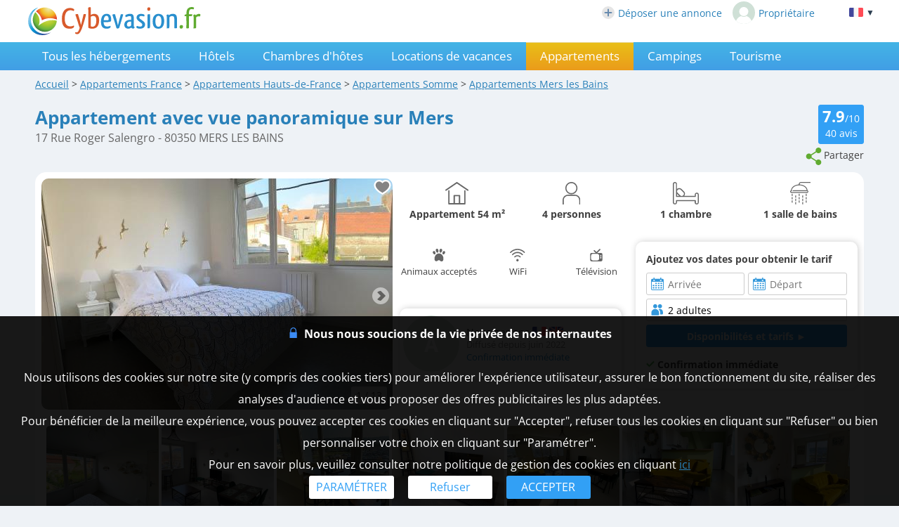

--- FILE ---
content_type: text/html; charset=UTF-8
request_url: https://www.cybevasion.fr/appartements-appartement-avec-vue-panoramique-sur-mers-mers-les-bains-eh5463045.html
body_size: 27029
content:
<!DOCTYPE HTML>
<html lang="fr">
<head>
<meta charset="utf-8">
<meta http-equiv="Content-Type" content="text/html; charset=utf-8">
<meta name="viewport" content="width=device-width, initial-scale=1.0">
<meta name="description" content="Appartement avec vue panoramique sur Mers - Appartement à Mers les Bains dans la Somme (80), 1 km du Tréport">
<meta name="theme-color" content="#1e92d9">
<meta name="msapplication-navbutton-color" content="#1e92d9">
<meta name="apple-mobile-web-app-status-bar-style" content="black-translucent">
<meta property="og:site_name" content="Cybevasion.fr">
<meta property="og:type" content="place">
<meta property="place:location:latitude" content="50.066998">
<meta property="place:location:longitude" content="1.387148">
<meta property="og:url" content="https://www.cybevasion.fr/appartements-appartement-avec-vue-panoramique-sur-mers-mers-les-bains-eh5463045.html">
<meta property="og:title" content="Appartement avec vue panoramique sur Mers - Appartement à Mers les Bains dans la Somme (80), 1 km du Tréport">
<meta property="og:description" content="Appartement avec vue panoramique sur Mers - Appartement à Mers les Bains dans la Somme (80), 1 km du Tréport">
<meta property="og:image" content="https://q-xx.bstatic.com/xdata/images/hotel/max1024x768/365599054.jpg?k=88068c9dd0283d627fca19a636db30de6dfe440dee9995bdbffd02a1edb3f564&o=&a=303412">
<meta property="og:image:secure_url" content="https://q-xx.bstatic.com/xdata/images/hotel/max1024x768/365599054.jpg?k=88068c9dd0283d627fca19a636db30de6dfe440dee9995bdbffd02a1edb3f564&o=&a=303412">
<meta name="thumbnail" content="https://q-xx.bstatic.com/xdata/images/hotel/max1024x768/365599054.jpg?k=88068c9dd0283d627fca19a636db30de6dfe440dee9995bdbffd02a1edb3f564&o=&a=303412">
<title>Appartement avec vue panoramique sur Mers - Appartement à Mers les Bains dans la Somme (80), 1 km du Tréport</title>
<style type="text/css">
/* open-sans-regular - latin */
@font-face {
	font-display: swap;
	font-family: 'Open Sans';
	font-style: normal;
	font-weight: 400;
	src: url('/fonts/open-sans-v35-latin-regular.woff2') format('woff2'), url('/fonts/open-sans-v35-latin-regular.ttf') format('truetype');
}
/* open-sans-700 - latin */
@font-face {
	font-display: swap;
	font-family: 'Open Sans';
	font-style: normal;
	font-weight: 700;
	src: url('/fonts/open-sans-v35-latin-700.woff2') format('woff2'), url('/fonts/open-sans-v35-latin-700.ttf') format('truetype');
}
</style>
<link rel="stylesheet" type="text/css" href="/css/normalize.css">
<link rel="stylesheet" type="text/css" href="/css/css_common.css?202505201415">
<link rel="stylesheet" type="text/css" href="/css/css_maps.css?202406121644">
<link rel="stylesheet" type="text/css" href="/css/css_mobile.css?202502261109">
<link rel="stylesheet" type="text/css" href="/css/css_print.css?202305190920" media="print">
<link rel="preload" as="style" href="/javascript/litepicker/litepicker.css?202301121513" onload="this.onload=null;this.rel='stylesheet';this.type='text/css'">
<link rel="preload" as="style" href="/jquery/jquery-ui.css?201912101450" onload="this.onload=null;this.rel='stylesheet';this.type='text/css'">
<link rel="preload" as="style" href="/jquery/jquery.swipebox.min.css?202407301104" onload="this.onload=null;this.rel='stylesheet';this.type='text/css'">
<link rel="preload" as="style" href="/jquery/jquery.qtip.css?201602121739" onload="this.onload=null;this.rel='stylesheet';this.type='text/css'">
<link rel="preload" as="style" href="/jquery/jquery.intlTelInput.css" onload="this.onload=null;this.rel='stylesheet';this.type='text/css'">
<link rel="preload" as="style" href="/javascript/leaflet/leaflet-pegman.css" onload="this.onload=null;this.rel='stylesheet';this.type='text/css'">
<link rel="preload" as="style" href="/javascript/swiper/swiper-bundle.min.css?202411141124" onload="this.onload=null;this.rel='stylesheet';this.type='text/css'">

<!--[if IE 9]>
<style>
select{
	padding-right: 4px;
}
</style>
<![endif]-->

<!-- Google tag (gtag.js) -->
<script async src="https://www.googletagmanager.com/gtag/js?id=G-MRGSVG71Q4"></script>
<script>
	window.dataLayer = window.dataLayer || [];
	function gtag(){dataLayer.push(arguments);}
	gtag('js', new Date());

	gtag('config', 'G-MRGSVG71Q4', {'allow_enhanced_conversions' : true});
</script>


<script async src="https://www.googletagmanager.com/gtag/js?id=AW-1070130545"></script>
<script>
	window.dataLayer = window.dataLayer || [];
	function gtag(){dataLayer.push(arguments);}
	gtag('js', new Date());

	gtag('config', 'AW-1070130545', {'allow_enhanced_conversions' : true});
</script>
<link rel="stylesheet" type="text/css" href="/javascript/litepicker/litepicker_cyb.css?202212071043">
<link rel="stylesheet" type="text/css" href="/css/css_litepicker_site.css?202308081517">
<link rel="stylesheet" type="text/css" href="//www.cybevasion.fr/css/css_avis.php?201909031534">
<link rel="stylesheet" type="text/css" href="https://www.cybevasion.fr/css/css_palettes_planning.php?id=22">
<style type="text/css">
	.resume_annonce{
		font-weight: bold;
		padding-bottom: 0 !important;
		margin-bottom: 10px;
	}
	.resume_annonce > div{
		text-align: center;
		margin-bottom: 15px;
		padding: 5px;
	}
	.tarifPhoto{
		display: none;
		position: fixed;
		z-index: 1;
		left: 0;
		top: 0;
		width: 100%;
		height: 100%;
		overflow: auto;
		background-color: rgb(0,0,0);
		background-color: rgba(0,0,0,0.9);
		justify-content: center;
	}
	.annonce_fiche a.badge-avis-annonce span {
		vertical-align: baseline;
		margin-top: -4px;
	}
	.photo_4_mobile {
		display: inline-block !important;
	}
	.tooltip_dp {
		position: absolute;
		z-index: 10000;
		background: #fff;
		padding: 3px 5px;
		border: 1px solid #ddd;
		border-radius: 3px;
		box-sizing: border-box;
		box-shadow: 0px 0px 5px #ccc;
	}
	.tooltip_dp::after {
		content: '';
		position: absolute;
		bottom: -10px;
		left: 50%;
		transform: translateX(-50%);
		width: 0;
		height: 0;
		border-style: solid;
		border-width: 10px 10px 0 10px;
		border-color: white transparent transparent transparent;
		z-index: 1;
	}
	.only_phone_ib {
		display: none !important;
	}

	.bloc_infos_resa_direct{
		display: table-cell;
		vertical-align: middle;
	}
	.image_resa_direct{
		margin-right: 10px;
	}
	.not_first_image_resa_direct{
		 margin-left: 20px;
	}
	@media screen and (max-width: 800px){
		.bloc_infos_resa_direct{
			padding-bottom: 20px;
		}
		.not_first_image_resa_direct{
			 margin-left: 0;
		}
	}

	@media screen and (max-width: 540px){
		.only_phone_ib {
			display: inline-flex !important;
		}
	}

	#modal-content {
		padding: 10px;
	}
	#modalConditionsTitle{
		margin-bottom: 15px;
	}
	#modalConditionsContent{
		margin-top: 15px;
		padding-left: 12px;
	}
	.separateur{
		height: 2px;
		width: 100%; 
		background-color: #ccc;
	}
</style>
<script type="text/javascript">
	var annonce_img_pb = 0;
	function img_404(id_annonce){
		annonce_img_pb = id_annonce;
	}
	window.onload = function (){
		if(annonce_img_pb > 0){
			$.get('/ajax/img_booking_erreurs.php?id_annonce=' + annonce_img_pb);
		}
	};
</script></head>
<body class="ann_sans_planning">
	
<div id="body-container">
<div id="header-site" >
<div id="header-site-content">
<div id="logo" class="logo_mobile_annonces">
<div onclick="history.back()" style="display:none" class="headerBack"><img src="/lib3/svg/back.svg"></div><a href="//www.cybevasion.fr/"><img src="/lib3/svg/logo_cyb.svg" height="40"></a>
</div>
<div id="header_links"><a href="https://www.cybevasion.fr/inscription" style="display: inline-flex;align-items: center;margin-right: 15px;"><img src="/lib3/svg/adherents/plus_.svg" width="18" height="18" style="margin-right: 5px;">Déposer une annonce</a><a href="https://www.cybevasion.fr/adherents/" style="display: inline-flex;align-items: center;"><img src="https://www.cybevasion.fr/img_moncompte" width="32" height="32" style="border-radius: 50%;margin-right: 5px;">Propriétaire</a></div><div class="flag_ordi" id="flags" onclick="disp_lang('show', event);">
<a id="lang_selected"><img src="/lib3/drapeaux3/fr.svg"> <span  style="font-size: 0.8em;">▼</span></a>
<div id="list_flags">
<ul>
<li><div style="padding: 4px;cursor: default;"><img src="/lib3/drapeaux3/fr.svg"> <span style="color: #999999;">Français</span></div></li>
<li><a href="appartements-appartement-avec-vue-panoramique-sur-mers-mers-les-bains-eh5463045_en.html" hreflang="en"><img src="/lib3/drapeaux3/en.svg"> <span>English</span></a></li>
<li><a href="appartements-appartement-avec-vue-panoramique-sur-mers-mers-les-bains-eh5463045_de.html" hreflang="de"><img src="/lib3/drapeaux3/de.svg"> <span>Deutsch</span></a></li>
<li><a href="appartements-appartement-avec-vue-panoramique-sur-mers-mers-les-bains-eh5463045_es.html" hreflang="es"><img src="/lib3/drapeaux3/es.svg"> <span>Español</span></a></li>
<li><a href="appartements-appartement-avec-vue-panoramique-sur-mers-mers-les-bains-eh5463045_it.html" hreflang="it"><img src="/lib3/drapeaux3/it.svg"> <span>Italiano</span></a></li>
<li><a href="appartements-appartement-avec-vue-panoramique-sur-mers-mers-les-bains-eh5463045_nl.html" hreflang="nl"><img src="/lib3/drapeaux3/nl.svg"> <span>Nederlands</span></a></li>
</ul>
</div>
</div>
</div>
</div>
<div id="menu">
<img src="/lib3/menu_hamburger.svg" class="menuImageBurger" id="menuImage"> 
<!--<img src="/lib3/svg/close.svg" style="display: none;" id="menuImageClose"  class="menuImageClose">-->

<div id="menu-container" class="menu_hide">
<div id="menu-content">

<a id="th" href="/tous-les-hebergements-mers-les-bains-v35108.html">Tous les hébergements</a><a id="ho" href="/hotels-mers-les-bains-v35108.html">Hôtels</a><a id="ch" href="/chambres-hotes-mers-les-bains-v35108.html">Chambres d'hôtes</a><a id="gi" href="/gites-mers-les-bains-v35108.html">Locations de vacances</a><div id="ap" class="selected">Appartements</div><a id="ca" href="/campings-mers-les-bains-v35108.html">Campings</a><a id="to" href="/tourisme-mers-les-bains-v35108.html">Tourisme</a><a class="menu_favoris" href="/mes-listes.html" style="text-decoration: none;">Favoris<span style="vertical-align: middle;margin-left: 4px;"><img src="/lib3/svg/heart_nb.svg" width="14" height="14"/></span></a><div class="only_phone-tablet" style="display: none;"><div style="position: relative; padding-top: 0px; top: 0px; padding-bottom: 0px;" class="flagMobile"  id="flags" onclick="disp_lang('show', event);">
<a id="lang_selected"><img src="/lib3/drapeaux3/fr.svg"><span class="nom_lang">Français</span><img id="fleche_lang_mobile" src="/lib3/svg/navigate-next.svg"></a>
<div id="list_flags">
<ul>
<li><div style="padding: 4px;cursor: default;"><img src="/lib3/drapeaux3/fr.svg"> <span style="color: #999999;">Français</span></div></li>
<li><a href="appartements-appartement-avec-vue-panoramique-sur-mers-mers-les-bains-eh5463045_en.html" hreflang="en"><img src="/lib3/drapeaux3/en.svg"> <span>English</span></a></li>
<li><a href="appartements-appartement-avec-vue-panoramique-sur-mers-mers-les-bains-eh5463045_de.html" hreflang="de"><img src="/lib3/drapeaux3/de.svg"> <span>Deutsch</span></a></li>
<li><a href="appartements-appartement-avec-vue-panoramique-sur-mers-mers-les-bains-eh5463045_es.html" hreflang="es"><img src="/lib3/drapeaux3/es.svg"> <span>Español</span></a></li>
<li><a href="appartements-appartement-avec-vue-panoramique-sur-mers-mers-les-bains-eh5463045_it.html" hreflang="it"><img src="/lib3/drapeaux3/it.svg"> <span>Italiano</span></a></li>
<li><a href="appartements-appartement-avec-vue-panoramique-sur-mers-mers-les-bains-eh5463045_nl.html" hreflang="nl"><img src="/lib3/drapeaux3/nl.svg"> <span>Nederlands</span></a></li>
</ul>
</div>
</div>
<script type="text/javascript">
	function partage(from,url,sujet){
		if(from == 'menu' && navigator.share){
			navigator.share({
				title: sujet,
				/*text: 'Check out web.dev.',*/
				url: url,
			})
			.then(() => console.log('Successful share'))
			.catch((error) => console.log('Error sharing', error));
		}else{
			$('#togglePartage-'+from).toggle();
			$.get('favorisDansCookies.php?action=clicPartage');
		}

	}
</script>
<div class="bloc-partage-favoris"><div class="bloc-visible"><div class="sous-bloc-partage-favoris" onclick="partage('menu','https://www.cybevasion.fr/ho5463045','Découvrez ce logement à Mers les Bains sur Cybevasion.fr !')" style="cursor: pointer;margin-left: 5px;"><img src="/lib3/svg/share.svg"><span class="not_phone-tablet">Partager</span></div></div><div style="display:none" class="togglePartage"><div class="listePartage lienPartage"><a href="" onclick="var r = copyToClipboard_all('lienPage');if(r){var this_ = $(this).find('.btn_copier_lien');this_.html('Lien copié !');setTimeout(function(){$(this_).html('Copier le lien');}, 3000);}return false;"><img src="/lib3/svg/link.svg" alt="Partager par e-mail" width="32" style="height: 100%;"><span id="lienPage" style="display: none;">https://www.cybevasion.fr/ho5463045</span><span class="btn_copier_lien">Copier le lien</span></a></div><div class="listePartage lienPartage"><a href="mailto:?subject=D%C3%A9couvrez%20ce%20logement%20%C3%A0%20Mers%20les%20Bains%20sur%20Cybevasion.fr%20%21&body=D%C3%A9couvrez%20ce%20logement%20%C3%A0%20Mers%20les%20Bains%20sur%20Cybevasion.fr%20%21%0D%0Ahttps%3A%2F%2Fwww.cybevasion.fr%2Fho5463045%0D%0A"><img src="/lib3/svg/social/mail_b.svg" alt="Partager par e-mail" width="32" style="height: 100%;"><span>Partager par e-mail</span></a></div><div class="listePartage lienPartage"><a href="https://www.facebook.com/dialog/send?app_id=592351673215899&link=https%3A%2F%2Fwww.cybevasion.fr%2Fappartements-appartement-avec-vue-panoramique-sur-mers-mers-les-bains-eh5463045.html&redirect_uri=https%3A%2F%2Fwww.cybevasion.fr%2Fappartements-appartement-avec-vue-panoramique-sur-mers-mers-les-bains-eh5463045.html&display=popup" onclick="javascript:openWindow(this.href, '', 600, 600); return false;"><img src="/lib3/svg/social/messenger.svg" alt="Partager sur Messenger" width="32" style="height: 100%;"><span>Partager sur Messenger</span></a></div><div class="listePartage lienPartage"><a href="https://www.facebook.com/sharer/sharer.php?u=https%3A%2F%2Fwww.cybevasion.fr%2Fappartements-appartement-avec-vue-panoramique-sur-mers-mers-les-bains-eh5463045.html" onclick="javascript:openWindow(this.href, '', 600, 600); return false;"><img src="/lib3/svg/social/facebook.svg" alt="Partager sur Facebook" width="32" style="height: 100%;"><span>Partager sur Facebook</span></a></div></div></div></div><span class="only_phone" style="display: none;"><a href="https://www.cybevasion.fr/inscription.html">Déposer une annonce</a><a href="https://www.cybevasion.fr/adherents/">Espace propriétaire</a></span></div>
</div>
</div>

<div id="body-content" class="annonce_fiche">
	<div itemscope itemtype="https://schema.org/LodgingBusiness">
<div id="fil-ariane"><div itemscope itemtype="http://schema.org/BreadcrumbList"><span class="not_phone"><span itemprop="itemListElement" itemscope itemtype="https://schema.org/ListItem"><a href="/" itemprop="item" typeof="WebPage"><span itemprop="name">Accueil</span></a><meta itemprop="position" content="1"></span> &gt; </span><span itemprop="itemListElement" itemscope itemtype="https://schema.org/ListItem"><a href="appartements.html" itemprop="item" typeof="WebPage"><span itemprop="name"><span class="not_phone-tablet">Appartements </span>France</span></a><meta itemprop="position" content="2"></span> &gt; <span class="not_phone"><span itemprop="itemListElement" itemscope itemtype="https://schema.org/ListItem"><a href="appartements-hauts-de-france-r794.html" itemprop="item" typeof="WebPage"><span itemprop="name"><span class="not_phone-tablet">Appartements </span>Hauts-de-France</span></a><meta itemprop="position" content="3"></span> &gt; </span><span itemprop="itemListElement" itemscope itemtype="https://schema.org/ListItem"><a href="appartements-somme-d80.html" itemprop="item" typeof="WebPage"><span itemprop="name"><span class="not_phone-tablet">Appartements </span>Somme</span></a><meta itemprop="position" content="4"></span> &gt; <span itemprop="itemListElement" itemscope itemtype="https://schema.org/ListItem"><a onclick="redir_prg(this);" itemprop="item" typeof="WebPage" style="cursor: pointer;text-decoration: underline;"><span itemprop="name"><span class="not_phone-tablet">Appartements </span>Mers les Bains</span><form class="redir_prg" action="/redirect/prg" method="POST" style="display: none;"><input name="to" type="hidden" value="[base64]"></form></a><meta itemprop="position" content="5"></span></div></div>
<div id="header-annonce">
<span class="header_ann-haut-droite">
<a href="#" onclick="goToByScroll('bloc-avis-clients'); return false;" class="badge-avis-annonce"><span>7.9</span>/10<br><span style="font-size: 1em;font-weight: normal;">40</span> avis</a><br><script type="text/javascript">
	function partage(from,url,sujet){
		if(from == 'menu' && navigator.share){
			navigator.share({
				title: sujet,
				/*text: 'Check out web.dev.',*/
				url: url,
			})
			.then(() => console.log('Successful share'))
			.catch((error) => console.log('Error sharing', error));
		}else{
			$('#togglePartage-'+from).toggle();
			$.get('favorisDansCookies.php?action=clicPartage');
		}

	}
</script>
<div class="bloc-partage-favoris"><div class="bloc-visible"><div class="sous-bloc-partage-favoris not_phone-tablet" onclick="$('.togglePartage').toggle();$.get('/favorisDansCookies.php?action=clicPartage');" style="cursor: pointer;margin-left: 5px;"><img src="/lib3/svg/share.svg"><span class="not_phone-tablet">Partager</span></div></div><div style="display:none" class="togglePartage"><div class="listePartage lienPartage"><a href="" onclick="var r = copyToClipboard_all('lienPage');if(r){var this_ = $(this).find('.btn_copier_lien');this_.html('Lien copié !');setTimeout(function(){$(this_).html('Copier le lien');}, 3000);}return false;"><img src="/lib3/svg/link.svg" alt="Partager par e-mail" width="32" style="height: 100%;"><span id="lienPage" style="display: none;">https://www.cybevasion.fr/ho5463045</span><span class="btn_copier_lien">Copier le lien</span></a></div><div class="listePartage lienPartage"><a href="mailto:?subject=D%C3%A9couvrez%20ce%20logement%20%C3%A0%20Mers%20les%20Bains%20sur%20Cybevasion.fr%20%21&body=D%C3%A9couvrez%20ce%20logement%20%C3%A0%20Mers%20les%20Bains%20sur%20Cybevasion.fr%20%21%0D%0Ahttps%3A%2F%2Fwww.cybevasion.fr%2Fho5463045%0D%0A"><img src="/lib3/svg/social/mail_b.svg" alt="Partager par e-mail" width="32" style="height: 100%;"><span>Partager par e-mail</span></a></div><div class="listePartage lienPartage"><a href="https://www.facebook.com/dialog/send?app_id=592351673215899&link=https%3A%2F%2Fwww.cybevasion.fr%2Fappartements-appartement-avec-vue-panoramique-sur-mers-mers-les-bains-eh5463045.html&redirect_uri=https%3A%2F%2Fwww.cybevasion.fr%2Fappartements-appartement-avec-vue-panoramique-sur-mers-mers-les-bains-eh5463045.html&display=popup" onclick="javascript:openWindow(this.href, '', 600, 600); return false;"><img src="/lib3/svg/social/messenger.svg" alt="Partager sur Messenger" width="32" style="height: 100%;"><span>Partager sur Messenger</span></a></div><div class="listePartage lienPartage"><a href="https://www.facebook.com/sharer/sharer.php?u=https%3A%2F%2Fwww.cybevasion.fr%2Fappartements-appartement-avec-vue-panoramique-sur-mers-mers-les-bains-eh5463045.html" onclick="javascript:openWindow(this.href, '', 600, 600); return false;"><img src="/lib3/svg/social/facebook.svg" alt="Partager sur Facebook" width="32" style="height: 100%;"><span>Partager sur Facebook</span></a></div></div></div></span>
<h1 itemprop="name">Appartement avec vue panoramique sur Mers</h1>
<br>
<span style="color:#666; font-size:1.1em">17 Rue Roger Salengro - 80350 MERS LES BAINS</span><br style="clear: both;">
</div>

<div class="bloc-data bloc-data-infosgen">
<div id="annonce-illus"><div class="sous-annonce-illus"><a href="https://q-xx.bstatic.com/xdata/images/hotel/max1024x768/365599054.jpg?k=88068c9dd0283d627fca19a636db30de6dfe440dee9995bdbffd02a1edb3f564&o=&a=303412" rel="galerie" class="swipebox" title="Appartement avec vue panoramique sur Mers"><img id="image-theme" src="https://q-xx.bstatic.com/xdata/images/hotel/max500/365599054.jpg?k=88068c9dd0283d627fca19a636db30de6dfe440dee9995bdbffd02a1edb3f564&o=&a=303412" onerror="img_404(5463045);"></a><div class="bloc-partage-favoris-annonce"><div class="bloc-visible"><div id="imgAddFavoris" class="sous-bloc-partage-favoris imgAddFavoris_5463045" onclick="creation_modale_toutes_listes(event, 5463045, true, false);" style="cursor: pointer;"><div class="coeur_image coeur_image_nb" title="Ajouter à ma liste"></div></div><div id="imgDeleteFavoris" class="sous-bloc-partage-favoris imgDeleteFavoris_5463045" onclick="suppr_ann_listes(event, 5463045, true, false);" style="cursor: pointer;display: none;"><div class="coeur_image coeur_image_c" title="Supprimer de ma liste"></div></div></div></div><img src="/lib3/svg/photo_prev.svg" onclick="change_photo('prev');" class="fleche_horizontale fleche_gauche" style="display: none;"><img src="/lib3/svg/photo_next.svg" onclick="change_photo('next');" class="fleche_horizontale fleche_droite"><div class="compteur_photos_gen"><span class="i_photo">1</span> / 13</div></div></div><meta itemprop="image" content="https://q-xx.bstatic.com/xdata/images/hotel/max1024x768/365599054.jpg?k=88068c9dd0283d627fca19a636db30de6dfe440dee9995bdbffd02a1edb3f564&o=&a=303412"><div id="annonce-recap">
<div id="annonce-table-recap" style="height: auto;">
<div class="data_div resume_annonce"><div class="div-list-25"><img src="/lib3/svg/annonces_resume/maison.svg" height="32"><br>Appartement <span>54 m²</span></div><div class="div-list-25"><img src="/lib3/svg/annonces_resume/personnes.svg" height="32"><br>4 personnes</div><div class="div-list-25"><img src="/lib3/svg/annonces_resume/chambres.svg" height="32"><br>1 chambre</div><div class="div-list-25"><img src="/lib3/svg/annonces_resume/sdb.svg" height="32"><br>1 salle de bains</div></div><div class="bloc_infos_proprio_et_annonce"><div class="bloc_prestas_main_big"><div class="prestas_main_big"><img src="/lib3/svg/prestas/2.svg" height="20"><span style="text-align: center;">Animaux acceptés</span></div><div class="prestas_main_big"><img src="/lib3/svg/prestas/175.svg" height="20"><span style="text-align: center;">WiFi</span></div><div class="prestas_main_big"><img src="/lib3/svg/prestas/25.svg" height="20"><span style="text-align: center;">Télévision</span></div></div></div><div class="bloc_moteur_dispo_et_msg"><div class="data_div"><div class="mention_contact_proprio" style="display: inline-block;"><b>Ajoutez vos dates pour obtenir le tarif</b></div><br>
<form id="form_annonces" class="form_dispos_dates" action="appartements-appartement-avec-vue-panoramique-sur-mers-mers-les-bains-ehd5463045.html" method="get"><div class="conteneur_elems_recherche"><div class="elem_recherche"><input id="dp_5df43c" type="text" placeholder="Arrivée" class="date_arrivee_dbl_fiche input_calendar notranslate with_clear_button datepicker_assoc_dbl_fiche start_date_aff dp_large" data-dp2=".date_depart_dbl_fiche" data-date_hidden="#date_arrivee" size="12" autocomplete="off" value="" readonly><input id="date_arrivee" type="hidden" name="date_arrivee" value=""></div><div class="elem_recherche"><input id="dp_2275f7" type="text" placeholder="Départ" class="date_depart_dbl_fiche input_calendar notranslate with_clear_button end_date_aff dp_large" data-date_hidden="#date_depart" size="12" autocomplete="off" value="" readonly><input id="date_depart" type="hidden" name="date_depart" value=""></div><div class="elem_recherche elem_recherche_nb_pers"> <div id="wrap_nb_personnes" class="wrap_nb_personnes"><input type="text" id="nb_personnes_text" class="input_personnes nb_personnes_text" readonly placeholder="Personnes" value="2 adultes"><div id="nb_personnes_toggle" class="nb_personnes_toggle" data-selector="1f2f8119"><div class="groupe_nb_personnes groupe_adultes" data-type="nb_adultes"><div class="libelle">Adultes</div><div class="bloc_change_nb_adultes"><div class="action_less"><img src="/lib3/svg/adherents/moins_.svg" width="24px" height="24px"></div><div class="nb">2</div><div class="action_more"><img src="/lib3/svg/adherents/plus_.svg" width="24px" height="24px"></div></div></div><div class="groupe_nb_personnes groupe_enfants" data-type="nb_enfants"><div class="libelle">Enfants</div><div class="bloc_change_nb_enfants"><div class="action_less"><img src="/lib3/svg/adherents/moins_.svg" width="24px" height="24px"></div><div class="nb">-</div><div class="action_more"><img src="/lib3/svg/adherents/plus_.svg" width="24px" height="24px"></div></div></div><div class="ages_enfants" ><div class="conteneur_ages_enfants"></div></div><div class="groupe_nb_personnes groupe_chambres" data-type="nb_chambres"><div class="libelle">Chambres</div><div class="bloc_change_nb_chambres"><div class="action_less"><img src="/lib3/svg/adherents/moins_.svg" width="24px" height="24px"></div><div class="nb">-</div><div class="action_more"><img src="/lib3/svg/adherents/plus_.svg" width="24px" height="24px"></div></div></div><input type="hidden" name="nb_animaux" value="0"><input type="hidden" name="nb_personnes" value="2"><input type="hidden" name="nb_adultes" value="2"><input type="hidden" name="nb_enfants" value="0"><input type="hidden" name="nb_chambres" value="1"><input type="hidden" name="nb_chambres_ann" value="0"><div class="button-main fermer_nb_personnes">Fermer</div></div></div><input name="id_annonce" type="hidden" value="5463045"></div><div class="elem_recherche elem_recherche_button"><input id="btn_submit_dispos_affil" value="Disponibilités et tarifs ►" type="button" class="button-bleu button-search-moteur" onclick="verif_form_annonce();"><a href="#" class="button-bleu button-redir-moteur" target="_blank" style="display: none;">Réserver ►</a></div></div></form><script>var max_nb_personnes_form_contact = 4;</script>
<div class="modal">
	<div class="please-wait"><img src="/lib3/loader1.gif"><br>Veuillez patienter...<br>nous recherchons les disponibilités</div>
</div></div><div class="item_main_tarif_sejour" style="text-align: left;margin-bottom: 10px;"><b><img src="/lib3/svg/tick.svg"> Confirmation immédiate</b></div></div><div class="bloc_infos_proprio_et_annonce"><div class="bloc_infos_proprio"><div class="bloc_infos_proprio_left"><div class="bloc_photo_profil"><div class="photo_profil_auto"><div class="photo_profil_auto_text">A</div></div></div></div><div class="bloc_infos_proprio_right"><div class="chaine_nom_contact"><span style="vertical-align: middle;">Nous parlons</span>  <img src="/lib3/drapeaux3/fr.svg" width="20px" title="Fran&ccedil;ais" style="vertical-align: middle;"> <img src="/lib3/drapeaux3/en.svg" width="20px" title="Anglais" style="vertical-align: middle;"></div><div class="chaine_loueur">Diffusé depuis juin 2022</div><div class="chaine_identite_verifiee">Confirmation immédiate</div></div></div></div></div>
</div>
<br><div id="galerie-affil">
<a href="https://q-xx.bstatic.com/xdata/images/hotel/max1024x768/365596771.jpg?k=04888318e496e84090f2e28075e4069337cfb5e7376c7aab5ebf527686257e7b&o=&a=303412" rel="galerie" class="swipebox" title="Appartement avec vue panoramique sur Mers"><img src="https://q-xx.bstatic.com/xdata/images/hotel/max300/365596771.jpg?k=04888318e496e84090f2e28075e4069337cfb5e7376c7aab5ebf527686257e7b&o=&a=303412" width="160" height="120" class="image_crisp" onerror="img_404(5463045);"></a><a href="https://q-xx.bstatic.com/xdata/images/hotel/max1024x768/365596779.jpg?k=26ce7cbdf1ac582059d0193481cec5018fd9eaf25b10126331a90e25cacead04&o=&a=303412" rel="galerie" class="swipebox" title="Appartement avec vue panoramique sur Mers"><img src="https://q-xx.bstatic.com/xdata/images/hotel/max300/365596779.jpg?k=26ce7cbdf1ac582059d0193481cec5018fd9eaf25b10126331a90e25cacead04&o=&a=303412" width="160" height="120" class="image_crisp" onerror="img_404(5463045);"></a><a href="https://q-xx.bstatic.com/xdata/images/hotel/max1024x768/365596780.jpg?k=319cc5fa3ce7f15034c800163f6bf5e87a7177ad583e05aa64c65cddea5606ac&o=&a=303412" rel="galerie" class="swipebox photo_4_mobile" title="Appartement avec vue panoramique sur Mers" style="position: relative;"><img src="https://q-xx.bstatic.com/xdata/images/hotel/max300/365596780.jpg?k=319cc5fa3ce7f15034c800163f6bf5e87a7177ad583e05aa64c65cddea5606ac&o=&a=303412" width="160" height="120" class="image_crisp" onerror="img_404(5463045);"><div class="no_swipebox only_phone_ib" style="position: absolute;width: 160px;height: 120px;top: 0;left: 0;color: #fff;font-weight: bold;background: rgba(0,0,0,0.6);display: flex;align-items: center;justify-content: center;border-radius: 5px;"><div><span class="x_autres_photos">9</span> autres<br>photos</div></div></a><a href="https://q-xx.bstatic.com/xdata/images/hotel/max1024x768/365596781.jpg?k=fc215b650cec1df7c38235169ef86eb33c4404228cecf4b91d767b6c3ed7e572&o=&a=303412" rel="galerie" class="swipebox" title="Appartement avec vue panoramique sur Mers"><img src="https://q-xx.bstatic.com/xdata/images/hotel/max300/365596781.jpg?k=fc215b650cec1df7c38235169ef86eb33c4404228cecf4b91d767b6c3ed7e572&o=&a=303412" width="160" height="120" class="image_crisp" onerror="img_404(5463045);"></a><a href="https://q-xx.bstatic.com/xdata/images/hotel/max1024x768/365596783.jpg?k=68c3832db4ce15fad6b23c8eb229b8037b24100dbf654d3bb4c4d37a9c7ca746&o=&a=303412" rel="galerie" class="swipebox" title="Appartement avec vue panoramique sur Mers"><img src="https://q-xx.bstatic.com/xdata/images/hotel/max300/365596783.jpg?k=68c3832db4ce15fad6b23c8eb229b8037b24100dbf654d3bb4c4d37a9c7ca746&o=&a=303412" width="160" height="120" class="image_crisp" onerror="img_404(5463045);"></a><a href="https://q-xx.bstatic.com/xdata/images/hotel/max1024x768/365596786.jpg?k=919c8596c48b22e858279718b60f9a7afc14ce9927a741747250f7bcf93cb8aa&o=&a=303412" rel="galerie" class="swipebox" title="Appartement avec vue panoramique sur Mers"><img src="https://q-xx.bstatic.com/xdata/images/hotel/max300/365596786.jpg?k=919c8596c48b22e858279718b60f9a7afc14ce9927a741747250f7bcf93cb8aa&o=&a=303412" width="160" height="120" class="image_crisp" onerror="img_404(5463045);"></a><a href="https://q-xx.bstatic.com/xdata/images/hotel/max1024x768/365596788.jpg?k=b41a41322fd10a8cf024379564a39eb3cb7508b58a65824608947d0cb8de4cee&o=&a=303412" rel="galerie" class="swipebox" title="Appartement avec vue panoramique sur Mers"><img src="https://q-xx.bstatic.com/xdata/images/hotel/max300/365596788.jpg?k=b41a41322fd10a8cf024379564a39eb3cb7508b58a65824608947d0cb8de4cee&o=&a=303412" width="160" height="120" class="image_crisp" onerror="img_404(5463045);"></a><a href="https://q-xx.bstatic.com/xdata/images/hotel/max1024x768/365596789.jpg?k=b62126c01a4ee123ca5086734a12111e7b18de591e9a4b601cc4af0a2723156f&o=&a=303412" rel="galerie" class="swipebox" title="Appartement avec vue panoramique sur Mers"><img src="https://q-xx.bstatic.com/xdata/images/hotel/max300/365596789.jpg?k=b62126c01a4ee123ca5086734a12111e7b18de591e9a4b601cc4af0a2723156f&o=&a=303412" width="160" height="120" class="image_crisp" onerror="img_404(5463045);"></a><a href="https://q-xx.bstatic.com/xdata/images/hotel/max1024x768/365596790.jpg?k=6ac49efbc8a3ef0974f15e2a2b9891a6c9e073c46e25874dc79504211581f765&o=&a=303412" rel="galerie" class="swipebox" title="Appartement avec vue panoramique sur Mers"><img src="https://q-xx.bstatic.com/xdata/images/hotel/max300/365596790.jpg?k=6ac49efbc8a3ef0974f15e2a2b9891a6c9e073c46e25874dc79504211581f765&o=&a=303412" width="160" height="120" class="image_crisp" onerror="img_404(5463045);"></a><a href="https://q-xx.bstatic.com/xdata/images/hotel/max1024x768/365596791.jpg?k=1ee6ab9b2afab861715a59d7478bdf520b9e3ee815335152f15408bc17a669ce&o=&a=303412" rel="galerie" class="swipebox" title="Appartement avec vue panoramique sur Mers"><img src="https://q-xx.bstatic.com/xdata/images/hotel/max300/365596791.jpg?k=1ee6ab9b2afab861715a59d7478bdf520b9e3ee815335152f15408bc17a669ce&o=&a=303412" width="160" height="120" class="image_crisp" onerror="img_404(5463045);"></a><a href="https://q-xx.bstatic.com/xdata/images/hotel/max1024x768/365596794.jpg?k=1fa943730beec95affd9e336dfe37bac60b0a7c863beca6faf68f10ce81bb0eb&o=&a=303412" rel="galerie" class="swipebox" title="Appartement avec vue panoramique sur Mers"><img src="https://q-xx.bstatic.com/xdata/images/hotel/max300/365596794.jpg?k=1fa943730beec95affd9e336dfe37bac60b0a7c863beca6faf68f10ce81bb0eb&o=&a=303412" width="160" height="120" class="image_crisp" onerror="img_404(5463045);"></a><a href="https://q-xx.bstatic.com/xdata/images/hotel/max1024x768/365596796.jpg?k=24d8f191c37badb649ac31133474529e53974f0f233c0438de864e3807fbbc59&o=&a=303412" rel="galerie" class="swipebox" title="Appartement avec vue panoramique sur Mers"><img src="https://q-xx.bstatic.com/xdata/images/hotel/max300/365596796.jpg?k=24d8f191c37badb649ac31133474529e53974f0f233c0438de864e3807fbbc59&o=&a=303412" width="160" height="120" class="image_crisp" onerror="img_404(5463045);"></a>
</div></div>
<div class="bloc-data double-line-height">
<b>Informations générales</b><br>
<div class="div-list-20"><img src="/lib3/svg/tick.svg"> Arrivée : 15:00</div><div class="div-list-20"><img src="/lib3/svg/tick.svg"> Départ : 10:00</div><div class="div-list-20"><img src="/lib3/svg/tick.svg"> WiFi gratuit</div><div class="div-list-20"><img src="/lib3/svg/tick.svg"> Non fumeur</div><div class="div-list-20"><img src="/lib3/svg/tick.svg"> Télévision</div><div class="div-list-20"><img src="/lib3/svg/tick.svg"> Linge de maison</div><div class="div-list-20"><img src="/lib3/svg/tick.svg"> Serviettes</div><br><b>Parking public à proximité gratuit</b><br><b>Activités</b><br>
<div class="div-list-20"><img src="/lib3/svg/tick.svg"> Minigolf</div><div class="div-list-20"><img src="/lib3/svg/tick.svg"> Casino</div><div class="div-list-20"><img src="/lib3/svg/tick.svg"> Pêche</div><div class="div-list-20"><img src="/lib3/svg/tick.svg"> Chemins de randonnée</div><div class="div-list-20"><img src="/lib3/svg/tick.svg"> Plage</div></div>
<div class="bloc-data">
<div id="content_fulltext" style="text-align: justify; position: relative;">L’hébergement Superbe appartement avec vue panoramique sur Mers se trouve à Mers-les-Bains, à seulement 400 mètres de ce lieu d’intérêt : Plage de Mers-les-Bains. Il met à votre disposition une connexion Wi-Fi gratuite et offre une vue sur la ville. Cet appartement est à respectivement 33 km et 33 km de : Casino de Dieppe et Gare de Dieppe.<br />
<br />
Cet appartement se compose de 1 chambre, d'un salon, d'une cuisine entièrement équipée avec un réfrigérateur et une machine à café, ainsi que de 1 salle de bains avec une douche et un sèche-cheveux. Cet hébergement met à votre disposition des serviettes et du linge de lit.<br />
<br />
Vous pourrez profiter d’un casino sur place, et pratiquer la randonnée et la pêche dans les environs.<br />
<br />
Vous séjournerez à respectivement 32 km et 33 km de ces lieux d’intérêt : Notre-Dame de Bonsecours et Chateau Musee de Dieppe.</div>
</div>
<style>.img_lit {	display: inline-block;	vertical-align: middle;	height: 24px;	margin-left: 4px;}.ligne_pieces_et_lits_case {	display: flex;	flex-wrap: wrap;}.bloc_nom_couchage {	margin-top: 5px;}.couchage_bloc {	margin: 10px;	padding: 10px;	border: 1px solid #ababab;	border-radius: 10px;	min-width: 150px;}@media (max-width: 800px) {	.couchage_bloc {		width: 38%;		min-width: auto !important;;  }	.ligne_pieces_et_lits_case {		display: flex;		flex-wrap: wrap;	}	.badge-avis-annonce.badge-avis-struct {		display: none;	}}</style><link rel="stylesheet" type="text/css" href="/css/css_structures.css?202503251008">
<div style="text-align: center; margin-bottom: 10px;"><div class="bloc-data structure"><div class="bloc-titre-struct titre_struc_fiche"><b class="titre-srubrique">Appartement 1 Chambre (4 personnes)</b> <div class="fleche fleche_css only_phone" style="display: none;right: 0;padding-top: 8px;background: transparent;"></div></div><div class="details_struc"><br>
<style>.bloc_infos_struct {width: 100% !important; padding-left: 0px;}</style><div class="bloc_infos_struct"><div class="infos_logement"><img src="/lib3/svg/arrow-right.svg">Appartement de 54 m²</div><div class="bloc_prestas_chambre"><div class="div-list-25"><img src="/lib3/svg/tick.svg"> Entrée indépendante</div><div class="div-list-25"><img src="/lib3/svg/tick.svg"> Télévision</div><div class="div-list-25"><img src="/lib3/svg/tick.svg"> Armoire / penderie</div><div class="div-list-25"><img src="/lib3/svg/tick.svg"> Fer à repasser</div><div class="div-list-25"><img src="/lib3/svg/tick.svg"> Plateau de courtoisie</div><div class="div-list-25"><img src="/lib3/svg/tick.svg"> Coin salon</div><div class="div-list-25"><img src="/lib3/svg/tick.svg"> Canapé</div><div class="div-list-25"><img src="/lib3/svg/tick.svg"> Canapé-lit</div><div class="div-list-25"><img src="/lib3/svg/tick.svg"> Toilettes</div><div class="div-list-25"><img src="/lib3/svg/tick.svg"> Papier toilette</div><div class="div-list-25"><img src="/lib3/svg/tick.svg"> Linge de maison</div></div><div class="bloc_prestas_chambre"><div class="multiple_pieces_et_lits"><div class="ligne_pieces_et_lits_case"><div class="couchage_bloc"><div class="bloc_img_lits"><img class="img_lit" src="/lib3/svg/lit_double.svg" title="lit double"> </div><div class="bloc_nom_couchage"><b>chambre 1</b></div><div class="bloc_detail_couchage"><span>1  lit double</span><br><span> </span></div></div><div class="couchage_bloc"><div class="bloc_img_lits"><img class="img_lit" src="/lib3/svg/lit_canape_double.svg" title="canapé-lit"> </div><div class="bloc_nom_couchage"><b>salon </b></div><div class="bloc_detail_couchage"><span>1  canapé-lit</span><br><span> </span></div></div></div></div></div><div class="donnees_cuisine" onclick="$(this).parent().find('.bloc_prestas_cuisine').slideToggle();$(this).find('.fleche_css').toggleClass('fleche_css_up');" style="cursor: pointer;"><img src="/lib3/svg/arrow-right.svg">Cuisine<div class="fleche_css" style="display: inline-block;padding: 3px 0px; margin-left: 5px;"></div></div><div class="bloc_prestas_cuisine" style="display: none;"><div class="div-list-25"><img src="/lib3/svg/tick.svg"> Coin repas</div><div class="div-list-25"><img src="/lib3/svg/tick.svg"> Bouilloire</div><div class="div-list-25"><img src="/lib3/svg/tick.svg"> Machine à café</div><div class="div-list-25"><img src="/lib3/svg/tick.svg"> Grille-pain</div><div class="div-list-25"><img src="/lib3/svg/tick.svg"> Micro-ondes</div><div class="div-list-25"><img src="/lib3/svg/tick.svg"> Plaques de cuisson</div><div class="div-list-25"><img src="/lib3/svg/tick.svg"> Réfrigérateur</div><div class="div-list-25"><img src="/lib3/svg/tick.svg"> Four</div><div class="div-list-25"><img src="/lib3/svg/tick.svg"> Ustensiles de cuisine</div></div><div class="donnees_sdb" onclick="$(this).parent().find('.bloc_prestas_sdb').slideToggle();$(this).find('.fleche_css').toggleClass('fleche_css_up');" style="cursor: pointer;"><img src="/lib3/svg/arrow-right.svg">Salle de bains<div class="fleche_css" style="display: inline-block;padding: 3px 0px; margin-left: 5px;"></div></div><div class="bloc_prestas_sdb" style="display: none;"><div class="div-list-25"><img src="/lib3/svg/tick.svg"> Douche</div><div class="div-list-25"><img src="/lib3/svg/tick.svg"> Serviettes</div><div class="div-list-25"><img src="/lib3/svg/tick.svg"> Sèche-cheveux</div><div class="div-list-25"><img src="/lib3/svg/tick.svg"> Savon</div><div class="div-list-25"><img src="/lib3/svg/tick.svg"> Shampoing</div></div><div class="donnees_exterieur"><img src="/lib3/svg/arrow-right.svg">Vue</div><div class="bloc_prestas_exterieur"><div class="div-list-25"><img src="/lib3/svg/tick.svg"> Vue sur la ville</div></div><div class="grille_tarifs grille_tarifs_9622521" style="display: none;"><table class="table_tarifs"><tbody><tr class="ligne_affiche_type_durees"><td class="titre_tableau"><span>Dates</span></td><td class="type_de_durees"><span class="type_duree_10">Nuitée</span></td><td class="type_de_durees td_sejour"><span class="type_duree_sejour"></span></td></tr><tr><td class="date_deb_date_fin"></td><td class="tarifs"><div class="td_tarif td_tarif_nuit"></div></td><td class="tarifs td_sejour"><div class="td_tarif td_tarif_sejour"></div></td></tr></tbody></table></div></div><div style="position: absolute;top: 10px;right: 8px;"><a href="javascript:void(0);" onclick="goto_contact();" class="badge-avis-annonce badge-avis-struct" style="white-space: nowrap;">Disponibilité et tarifs</a></div></div></div><script type="text/javascript">
// attente de chargement de jQuery
document.addEventListener("DOMContentLoaded", function(event) {
	/* Pour centrer le bloc photo_principale_struct ainsi que ses flèches */
	$(document).ready(function(){
		if($(window).width() <= 650){ // 530
			$('.structure').each(function(){
				var blocPhoto = $(this).find('.photo_principale_struct');
				
				var tailleGlobale = $(this).width();
				var tailleBlocPhoto = $(blocPhoto).width();
				
				if(tailleBlocPhoto < tailleGlobale){
					var margeGauche = (tailleGlobale - tailleBlocPhoto) / 2;
					$(blocPhoto).css('margin-left', margeGauche);
					$('.structure .fleche_gauche').css('margin-left', margeGauche);
				}
			});
		}
	});
});

var tab_iter = [];
function go_photo(sens, id_structure, nb_photos){
	if(typeof tab_iter[id_structure] == 'undefined'){
		tab_iter[id_structure] = 0;
	}

	if(sens == 'prev'){
		if(tab_iter[id_structure]-1 >= 0){
			tab_iter[id_structure]--;
		}
	}
	if(sens == 'next'){
		if(tab_iter[id_structure]+1 < nb_photos){
			tab_iter[id_structure]++;
		}
	}

	$('.photo_principale_struct').scrollTo('#photo_' + id_structure + '_' + tab_iter[id_structure], 'fast');
	
	if(tab_iter[id_structure] == 0){
		$('#fleche_gauche_'+id_structure).css("display", "none");
	}else{
		$('#fleche_gauche_'+id_structure).css("display", "block");
	}
	if(tab_iter[id_structure] == nb_photos-1){
		$('#fleche_droite_'+id_structure).css("display", "none");
	}else{;
		$('#fleche_droite_'+id_structure).css("display", "block");
	}
}

</script>
</div><div class="bloc-data">
<span style="display: inline-block;width: 24px;text-align: center;vertical-align: middle;"><img src="/lib3/svg/prestas/2.svg" height="16"></span> Les animaux de compagnie sont admis (un supplément peut s'appliquer).<br>
<span style="display: inline-block;width: 24px;text-align: center;vertical-align: top;"><img src="/lib3/svg/prestas/presta_family.svg" height="16"></span> <span style="display: inline-block;vertical-align: top;">Les enfants de tous âges sont acceptés.<br />
Aucun lit bébé disponible.<br />
Aucun lit d'appoint disponible.</span><br>
<br>
Les enterrements de vie de célibataire et autres fêtes de ce type sont interdits dans cet établissement.<br />
Hébergement géré par un particulier</div>
<div class="bloc-data">
<div style="display: inline-block;margin-bottom: 5px;" onmouseover="center_maps_on_orig()"><img src="/lib3/svg/maps/default-pin.svg" style="display: inline-block;vertical-align: middle;width: 22px;margin-right: 10px;"><div style="display: inline-block;vertical-align: middle;max-width: calc(100% - 32px);"><b class="titre-srubrique">Appartement avec vue panoramique sur Mers</b> <span class="inlineBlockMobile">17 Rue Roger Salengro - 80350 MERS LES BAINS</span><br>
<span>Coordonnées GPS : </span><span class="inlineBlockMobile">50.06700, 1.38715</span></div></div><br><div id="annonce-map-left"><div id="map-canvas"></div>
</div><div id="annonce-map-right"><div class="type_tourisme"><span id="nom_type_tourisme_12" class="nom_type_tourisme" onclick="toggle_liste_type_tourisme(this, 12);" style="cursor: pointer;"><img src="/lib3/maps/tourisme3/12.png"> Gare<div class="fleche_css"></div></span>
<div class="toggle_type_tourisme" style="display: none;">
<div class="force-ellipsis"><span style="display: inline-block; margin-left: 13px;">&nbsp;</span><a class="titre_tourisme_liste" href="#" onclick="return false;" onmouseover="affiche_marker('tou2393', false, true);">Gare du Tréport</a></div>
<div class="force-ellipsis"><span style="display: inline-block; margin-left: 13px;">&nbsp;</span><a class="titre_tourisme_liste" href="#" onclick="return false;" onmouseover="affiche_marker('tou2390', false, true);">Gare d'Eu</a></div></div></div>
<div class="type_tourisme"><span id="nom_type_tourisme_22" class="nom_type_tourisme" onclick="toggle_liste_type_tourisme(this, 22);" style="cursor: pointer;"><img src="/lib3/maps/tourisme3/22.png"> Aéroport<div class="fleche_css"></div></span>
<div class="toggle_type_tourisme" style="display: none;">
<div class="force-ellipsis"><span style="display: inline-block; margin-left: 13px;">&nbsp;</span><a class="titre_tourisme_liste" href="#" onclick="return false;" onmouseover="affiche_marker('tou3695', false, true);">Aérodrome Eu - Mers-Les Bains - Le Tréport</a></div></div></div>
<div class="type_tourisme"><span id="nom_type_tourisme_25" class="nom_type_tourisme" onclick="toggle_liste_type_tourisme(this, 25);" style="cursor: pointer;"><img src="/lib3/maps/tourisme3/25.png"> Edifice religieux<div class="fleche_css"></div></span>
<div class="toggle_type_tourisme" style="display: none;">
<div class="force-ellipsis"><span style="display: inline-block; margin-left: 13px;">&nbsp;</span><a class="titre_tourisme_liste" href="#" onclick="return false;" onmouseover="affiche_marker('tou23726', false, true);">Collégiale Notre-Dame et Saint-Laurent d'Eu</a></div></div></div>
<div class="type_tourisme"><span id="nom_type_tourisme_39" class="nom_type_tourisme" onclick="toggle_liste_type_tourisme(this, 39);" style="cursor: pointer;"><img src="/lib3/maps/tourisme3/39.png"> Office de tourisme<div class="fleche_css"></div></span>
<div class="toggle_type_tourisme" style="display: none;">
<div class="force-ellipsis"><span style="display: inline-block; margin-left: 13px;">&nbsp;</span><a class="titre_tourisme_liste" href="#" onclick="return false;" onmouseover="affiche_marker('tou22396', false, true);">Office de Tourisme de Mers les Bains</a></div>
<div class="force-ellipsis"><span style="display: inline-block; margin-left: 13px;">&nbsp;</span><a class="titre_tourisme_liste" href="#" onclick="return false;" onmouseover="affiche_marker('tou22341', false, true);">Office de Tourisme du Tréport</a></div>
<div class="force-ellipsis"><span style="display: inline-block; margin-left: 13px;">&nbsp;</span><a class="titre_tourisme_liste" href="#" onclick="return false;" onmouseover="affiche_marker('tou22333', false, true);">Office de Tourisme d'Eu Vallée de la Bresle</a></div></div></div>
<div class="type_tourisme"><span id="nom_type_tourisme_7" class="nom_type_tourisme" onclick="toggle_liste_type_tourisme(this, 7);" style="cursor: pointer;"><img src="/lib3/maps/tourisme3/7.png"> Musée<div class="fleche_css"></div></span>
<div class="toggle_type_tourisme" style="display: none;">
<div class="force-ellipsis"><span style="display: inline-block; margin-left: 13px;">&nbsp;</span><a class="titre_tourisme_liste" href="#" onclick="return false;" onmouseover="affiche_marker('tou1546', false, true);">Musée du Vieux Tréport</a></div>
<div class="force-ellipsis"><span style="display: inline-block; margin-left: 13px;">&nbsp;</span><a class="titre_tourisme_liste" href="#" onclick="return false;" onmouseover="affiche_marker('tou10989', false, true);">Château-Musée Louis Philippe</a></div></div></div>
<div class="type_tourisme"><span id="nom_type_tourisme_21" class="nom_type_tourisme" onclick="toggle_liste_type_tourisme(this, 21);" style="cursor: pointer;"><img src="/lib3/maps/tourisme3/21.png"> Point de vue<div class="fleche_css"></div></span>
<div class="toggle_type_tourisme" style="display: none;">
<div class="force-ellipsis"><span style="display: inline-block; margin-left: 13px;">&nbsp;</span><a class="titre_tourisme_liste" href="#" onclick="return false;" onmouseover="affiche_marker('tou24573', false, true);">Falaises du Tréport</a></div>
<div class="force-ellipsis"><span style="display: inline-block; margin-left: 13px;">&nbsp;</span><a class="titre_tourisme_liste" href="#" onclick="return false;" onmouseover="affiche_marker('tou11729', false, true);">Falaises du Bois de Cise</a></div></div></div>
<div class="type_tourisme"><span id="nom_type_tourisme_33" class="nom_type_tourisme" onclick="toggle_liste_type_tourisme(this, 33);" style="cursor: pointer;"><img src="/lib3/maps/tourisme3/33.png"> Plage<div class="fleche_css"></div></span>
<div class="toggle_type_tourisme" style="display: none;">
<div class="force-ellipsis"><span style="display: inline-block; margin-left: 13px;">&nbsp;</span><a class="titre_tourisme_liste" href="#" onclick="return false;" onmouseover="affiche_marker('tou7623', false, true);">Plage Centrale</a></div>
<div class="force-ellipsis"><span style="display: inline-block; margin-left: 13px;">&nbsp;</span><a class="titre_tourisme_liste" href="#" onclick="return false;" onmouseover="affiche_marker('tou7604', false, true);">Plage du Tréport</a></div>
<div class="force-ellipsis"><span style="display: inline-block; margin-left: 13px;">&nbsp;</span><a class="titre_tourisme_liste" href="#" onclick="return false;" onmouseover="affiche_marker('tou7627', false, true);">Plage du Bois de Cise</a></div>
<div class="force-ellipsis"><span style="display: inline-block; margin-left: 13px;">&nbsp;</span><a class="titre_tourisme_liste" href="#" onclick="return false;" onmouseover="affiche_marker('tou7618', false, true);">Plage du Mesnil-Val</a></div></div></div>
<div class="type_tourisme"><span id="nom_type_tourisme_13" class="nom_type_tourisme" onclick="toggle_liste_type_tourisme(this, 13);" style="cursor: pointer;"><img src="/lib3/maps/tourisme3/13.png"> Casino<div class="fleche_css"></div></span>
<div class="toggle_type_tourisme" style="display: none;">
<div class="force-ellipsis"><span style="display: inline-block; margin-left: 13px;">&nbsp;</span><a class="titre_tourisme_liste" href="#" onclick="return false;" onmouseover="affiche_marker('tou3198', false, true);">Casino du Tréport</a></div>
<div class="force-ellipsis"><span style="display: inline-block; margin-left: 13px;">&nbsp;</span><a class="titre_tourisme_liste" href="#" onclick="return false;" onmouseover="affiche_marker('tou24803', false, true);">Casino et Bowling</a></div></div></div>
<div class="type_tourisme"><span id="nom_type_tourisme_32" class="nom_type_tourisme" onclick="toggle_liste_type_tourisme(this, 32);" style="cursor: pointer;"><img src="/lib3/maps/tourisme3/32.png"> Piscine<div class="fleche_css"></div></span>
<div class="toggle_type_tourisme" style="display: none;">
<div class="force-ellipsis"><span style="display: inline-block; margin-left: 13px;">&nbsp;</span><a class="titre_tourisme_liste" href="#" onclick="return false;" onmouseover="affiche_marker('tou25439', false, true);">O2 Falaises</a></div></div></div>
</div><div id="streetview_lieu" style="display: none;"></div><br></div>
<div class="bloc-data">
<div class="attente_cookies avisClients_attente_cookies" data-wait-avisclients="&lt;span id=&quot;bloc-avis-clients&quot;&gt;&lt;/span&gt;&lt;iframe id=&quot;booking_reviews&quot; class=&quot;lazy&quot; style=&quot;overflow: auto;border: none;height: 1000px;width: 100%;&quot; src=&quot;https://www.booking.com/reviewlist.html?tmpl=reviewlistpopup;pagename=superbe-appartement-avec-vue-panoramique-sur-mers;cc1=fr;hrwt=1;aid=1702034;label=cyb_hotels-reviews;lang=fr#reviews_wrapper&quot; &gt;&lt;/iframe&gt;
"><div padding="padding: 5px;">Autorisez le dépôt de cookies pour accéder à ces avis clients.<button class="button-bleu btn_accepte_cookie" onclick="cookieChoices.setPreference('avisClients', '0', '1');$('.avisClients_attente_cookies').each(function(){var code_avisClients = $(this).data('wait-avisclients');$(this).replaceWith(code_avisClients);});">Autoriser</button></div></div></div>
<div itemprop="address" itemscope itemtype="https://schema.org/PostalAddress"><meta itemprop="streetAddress" content="17 Rue Roger Salengro"><meta itemprop="addressCountry" content="France"><meta itemprop="addressRegion" content="Hauts-de-France"><meta itemprop="addressLocality" content="Mers Les Bains"><meta itemprop="postalCode" content="80350"></div>
</div>
</div>



<div id="footer">
	<div id="footer-content">
		<div class="footer-div footer-left">&copy; Copyright 1998 - 2026 Cybevasion<br>
			<a href="/imprint?utm_source=cy25&utm_medium=details-page-bcom&utm_content=%2Fappartements-appartement-avec-vue-panoramique-sur-mers-mers-les-bains-eh5463045.html&utm_term=FR">Mentions légales</a> |<a href="/privacy?utm_source=cy25&utm_medium=details-page-bcom&utm_content=%2Fappartements-appartement-avec-vue-panoramique-sur-mers-mers-les-bains-eh5463045.html&utm_term=FR">Confidentialité</a> |<a href="/gtc?utm_source=cy25&utm_medium=details-page-bcom&utm_content=%2Fappartements-appartement-avec-vue-panoramique-sur-mers-mers-les-bains-eh5463045.html&utm_term=FR">CGU</a> |<a href="/legal-info?utm_source=cy25&utm_medium=details-page-bcom&utm_content=%2Fappartements-appartement-avec-vue-panoramique-sur-mers-mers-les-bains-eh5463045.html&utm_term=FR">Informations légales</a> | <a href="https://holidu.hintbox.de" target="_blank">Système d'alerte</a>			<span id="moncompte_link_footer"> | 
				<a href="https://www.cybevasion.fr/adherents/">Espace propriétaire</a>
			</span>
		</div>
		<div class="footer-div footer-right">
			<a href="https://www.facebook.com/cybevasion" target="_blank" alt="Facebook" title="Facebook">
				<img src="/lib3/facebook.png">
			</a> 
			<a href="https://twitter.com/Cybevasion" target="_blank" alt="Twitter" title="Twitter">
				<img src="/lib3/twitter.png">
			</a>
			<a href="https://www.instagram.com/cybevasion/" target="_blank" alt="Instagram" title="Instagram">
				<img src="/lib3/instagram.png">
			</a>
		</div>
	</div>
</div>

</div>

<script type="text/javascript">
	// Pas d'attente de chargement de JQuery
	if(document.querySelector('body').clientWidth < 550){
		// Permet de déplacer le badge avis annonce sur la photo (remplace la ligne JQuery ci-dessous)
		var badge_avis_sur_photo = document.querySelector('.header_ann-haut-droite');
		if(badge_avis_sur_photo != null){
			var refNode = document.querySelector('#annonce-illus');
			var parentNode = refNode.parentNode;
			parentNode.insertBefore(badge_avis_sur_photo, refNode);
		}
	}
</script>
<script type="text/javascript" src="/jquery/jquery-2.1.1.min.js"></script>
<script type="text/javascript" src="/jquery/jquery.extensions.js"></script>
<script type="text/javascript" src="/jquery/jquery-ui.js?201901301702"></script>
<script type="text/javascript" src="/jquery/jquery.qtip.min.js?201602121739"></script>
<script type="text/javascript" src="/jquery/lazyload2.js"></script>
<script type="text/javascript" src="/jquery/imagesloaded.pkg.min.js"></script>
<script type="text/javascript" src="/javascript/javascript_gen.js?202505191637"></script>
<script type="text/javascript" src="/javascript/locale/fr.js?202502211103"></script>
<script type="text/javascript" src="/jquery/jquery.ui.datepicker-fr.js"></script>
<script type="text/javascript" src="/jquery/jquery.placeholder.js" async></script>
<script type="text/javascript" src="/jquery/jquery.hc-sticky.js"></script>
<script type="text/javascript" src="/jquery/jquery.rwdImageMaps.min.js"></script>
<script type="text/javascript" src="/jquery/jquery.scrollTo-min.js"></script>
<script type="text/javascript" src="/jquery/jquery.swipebox.min.js?202407301140"></script>
<script type="text/javascript" src="/jquery/jquery.visible.js" async></script>
<script type="text/javascript" src="/jquery/jquery.intlTelInput.min.js"></script>
<script type="text/javascript" src="/jquery/jquery.ui.touch-punch.min.js" async></script>
<script type="text/javascript" src="/jquery/jquery-event-swipe.js" async></script>
<script type="text/javascript" src="/javascript/litepicker/litepicker.js?202208101507"></script>

<script type="text/javascript" src="/javascript/cookiechoices.js?202505131010"></script><script type="text/javascript">
document.addEventListener('DOMContentLoaded', function(event) {
	cookieChoices.showCookieConsentBar('<b><img style=\"width:15px; margin-right:8px;\" src=\"https://www.cybevasion.fr/lib3/svg/cadena2.svg\">Nous nous soucions de la vie privée de nos internautes</b><br><br>Nous utilisons des cookies sur notre site (y compris des cookies tiers) pour améliorer l\'expérience utilisateur, assurer le bon fonctionnement du site, réaliser des analyses d\'audience et vous proposer des offres publicitaires les plus adaptées.<br>Pour bénéficier de la meilleure expérience, vous pouvez accepter ces cookies en cliquant sur \"Accepter\", refuser tous les cookies en cliquant sur \"Refuser\" ou bien personnaliser votre choix en cliquant sur \"Paramétrer\".<br>Pour en savoir plus, veuillez consulter notre politique de gestion des cookies en cliquant <a href=\"cookies.html\">ici</a>', 'ACCEPTER', 'PARAMÉTRER', 'cookies.html');
});
</script>

<script>
	var myLazyLoad = new LazyLoad({
		threshold: 200,
		elements_selector: ".lazy",
	});

	if(typeof cyb == 'undefined'){
		cyb = {};
	}
	cyb.section_site = 'appartements';

	var is_pwa = false;
	var is_ios = false;
	var is_android = false;
	if(is_pwa){
		document.querySelector('body').classList.add('is_pwa');
	}
	if(is_ios){
		document.querySelector('body').classList.add('is_ios');
	}
	if(is_android){
		document.querySelector('body').classList.add('is_android');
	}
</script>

<script type="text/javascript" src="/javascript/javascript_search.js?202505221535"></script>
<script type="text/javascript">
var pluscriteres = 'plus d\'options ▼';
var moinscriteres = 'moins d\'options ▲';
$(document).ready(function(){
	init_events_filtres_moteur(true);
});
</script><script type="text/javascript" src="/javascript/javascript_favoris.js?202408290939"></script><script type="text/javascript">
	var type_aff = 'liste';
	var is_scroll_map = false;
</script>
<link rel="stylesheet" href="/javascript/leaflet/leaflet.css">
<script src="/javascript/leaflet/leaflet.js"></script>
<script src="/javascript/leaflet/leaflet-omnivore-v0-3-1.min.js?201806281455"></script>
<script type="text/javascript" src="/javascript/javascript_maps_v2.js?202412031024"></script>

<script>
var id_annonce_js = 5463045;
var is_annonce_cyb = 0;
const redirect_to_holidu = true;

$(window).load(function(){
	if(typeof init_swipe === 'function'){
		// Swipe possible pour la photo principale
		init_swipe('.sous-annonce-illus', '.fleche_gauche', '.fleche_droite');
		// On précharge la seconde image
		if(typeof cyb != 'undefined' && typeof cyb.tab_photos != 'undefined' && typeof cyb.tab_photos[1] != 'undefined' && typeof cyb.tab_photos[1].url_main != 'undefined'){
			preload_img(cyb.tab_photos[1].url_main);

			if(window.innerWidth <= 530){
				// On met à jour le nb de photos restantes
				$('.x_autres_photos').html(cyb.tab_photos.length - 4);
			}
		}

		// Swipe possible possible pour les photos de structures
		init_swipe('.conteneur_swipe', '.fleche_gauche', '.fleche_droite');
	}


	});

// Initialisation des datepickers
var tab_datepickers = [];
$('.annonce_fiche .datepicker_assoc_dbl_fiche').each(function(){
	var dp1 = $(this);
	var dp2 = '';
	if(dp1.data('dp2') != ''){
		dp2 = $(dp1.data('dp2')).first();
	}

	var id_dp1 = dp1.attr('id');
	var id_dp2 = dp2.attr('id');

	if(id_dp1 != '' && id_dp2 != ''){
		var d_tmp = new Date();
		var min_date = '2026-01-21';
		var max_date = '2027-04-30';

		var id_tab_dp = id_dp1;
		if(dp1.hasClass('date_arrivee_dbl_fiche')){
			id_tab_dp = 'date_arrivee_dbl_fiche';
		}
		
		tab_datepickers[id_tab_dp] = new Litepicker({ 
			element: document.getElementById(id_dp1),
			elementEnd: document.getElementById(id_dp2),
			format: 'DD/MM/YYYY',
			lang: langue_js_intl,
			minDate: min_date,
			maxDate: max_date,
			numberOfMonths: 2,
			numberOfColumns: 2,
			singleMode: false, // 2 input ?
			showTooltip: false,
			selectForward: true,
			selectBackward: false,
			// position: 'auto_center',
			beforeShowDay: (date, date_null, pickedDates) => {
				// isLocked, class, title
				var tab_retour = [false, '', ''];

				// Si dp1 (car pickedDates.length==0) ...
				if(pickedDates.length==0){
					if(typeof tab_dates_detail != 'undefined'){
						var date_sql = date.format('YYYY-MM-DD');

						if(date_sql < min_date){
							tab_retour[0] = false;
							tab_retour[1] = 'date_passee';
							tab_retour[2] = '';
						}

						if(tab_dates_detail.hasOwnProperty(date_sql)){
							var tab_details = tab_dates_detail[date_sql].split('|');

							if($.inArray('unavailable', tab_details)>=0){
								// jour non disponible
								tab_retour[0] = true;
								tab_retour[1] = 'completACetteDate';
								tab_retour[2] = legendeDateFermee;

								// pour raison : trop tard
								if($.inArray('delai_min_ouv_resa', tab_details)>=0){
									if(typeof tab_conditions_annonce != 'undefined' && typeof tab_conditions_annonce.delai_min_avant_arrivee != 'undefined'){
										if(tab_conditions_annonce.delai_min_avant_arrivee == 0){
											tab_retour[2] = dico['pas_resa_jour_j'];
										} else if(tab_conditions_annonce.delai_min_avant_arrivee == 1){
											tab_retour[2] = dico['pas_resa_veille'];
										} else {
											tab_retour[2] = dico['pas_resa_x_jours_avant_arrivee'].replace('{{nb}}', tab_conditions_annonce.delai_min_avant_arrivee);
										}
									}
								}
								// pour raison : trop tôt
								if($.inArray('delai_max_ouv_resa', tab_details)>=0){
									if(typeof tab_conditions_annonce != 'undefined' && typeof tab_conditions_annonce.reservable_sur_x_jours != 'undefined'){
										tab_retour[2] = dico['pas_resa_au_dela_x_mois'].replace('{{nb}}', tab_conditions_annonce.reservable_sur_x_jours.txt_mois);
									}
								}

							} else {
								// if($.inArray('available', tab_details)>=0){
								// le jour est disponible
								
								if($.inArray('no_arrival', tab_details)>=0){
									// disponible MAIS pas d'arrivée possible
									tab_retour[0] = true;
									tab_retour[1] = 'no_arrivee_possible';
									tab_retour[2] = dico['pas_arrivee_ce_jour'];
								}
							}
						}
					}
				}
				// Si dp2 (car pickedDates.length==1) ...
				if(pickedDates.length==1){
					var date_sql = date.format('YYYY-MM-DD');

					var date1_selected = pickedDates[0].format('YYYY-MM-DD');
					var duree_mini = get_duree_mini(date1_selected);
					var duree_maxi = get_duree_maxi(date1_selected);

					var date2_mini = new Date(pickedDates[0].getFullYear(), pickedDates[0].getMonth(), pickedDates[0].getDate()+parseInt(duree_mini));
					var date2_mini_sql = date2_mini.getFullYear() + '-' + ('0'+(date2_mini.getMonth() + 1)).slice(-2) + '-' + ('0'+date2_mini.getDate()).slice(-2);

					var date2_maxi = new Date(pickedDates[0].getFullYear(), pickedDates[0].getMonth(), pickedDates[0].getDate()+parseInt(duree_maxi));
					var date2_maxi_sql = date2_maxi.getFullYear() + '-' + ('0'+(date2_maxi.getMonth() + 1)).slice(-2) + '-' + ('0'+date2_maxi.getDate()).slice(-2);

					if(typeof tab_dates_detail != 'undefined' && tab_dates_detail.hasOwnProperty(date_sql)){
						var tab_details = tab_dates_detail[date_sql].split('|');
						if($.inArray('unavailable', tab_details)>=0){
							// jour non disponible
							tab_retour[0] = true;
							tab_retour[1] = 'completACetteDate';
							tab_retour[2] = legendeDateFermee;
						}

						// on recherche la prochaine date fermée
						var date2_next_fermee = '';
						var date_prev_fermee = false;
						for(var dt in tab_dates_detail){
							if(dt <= date1_selected){
								continue;
							}
							if(tab_dates_detail[dt].indexOf('unavailable') > -1 || date_prev_fermee){
								date2_next_fermee = dt;
								break;
							}

							// si la date est "non disponible" mais doit tout de même rester en vert sur le datepicker, la prochaine date est à fermer
							if(tab_dates_detail[dt].indexOf('dispo_0') > -1){
								date_prev_fermee = true;
							}
						}

						// il y a au moins une date fermée entre la date sélectionnée et la date en cours d'affichage, cette dernière est donc obligatoirement "non sélectionnable"
						if(date2_next_fermee != '' && date_sql >= date2_next_fermee){
							tab_retour[0] = true;
							tab_retour[2] = dico['pas_depart_ce_jour'];
						}
					}

					// Il faut interdire la sélection du même jour que le jour1 <=> on oblige la sélection du jour suivant le jour1
					if(date_sql < date2_mini_sql){
						tab_retour[0] = true;

					} else if(date_sql > date2_maxi_sql){
						// Si le jour à afficher est après la date de séjour maxi, on interdit sa sélection
						tab_retour[0] = true;

					} else {
						if(typeof tab_dates_detail != 'undefined'){
							if(tab_dates_detail.hasOwnProperty(date_sql)){
								var tab_details = tab_dates_detail[date_sql].split('|');

								if($.inArray('unavailable', tab_details)>=0){
									tab_retour[0] = true;
									tab_retour[1] = 'completACetteDate';
									tab_retour[2] = legendeDateFermee;

								} else if($.inArray('no_departure', tab_details)>=0){
									tab_retour[0] = true;
									tab_retour[1] = 'no_arrivee_possible';
									tab_retour[2] = dico['pas_depart_ce_jour'];
								}
							}
						}
					}
				}

				// Si WL en prod, on permet la sélection de dates fermées
				if(redirect_to_holidu){
					tab_retour[0] = false;
				}

				return tab_retour;
			},
			setup: (picker) => {
				// sur mobile, on affiche une mini-popup indiquant les règles/restrictions du jour
				picker.on('before:click', (target) => {
					// seulement sur mobile
					if(is_touchScreen()){
						let title = target.getAttribute('title') || '';
						if(title == ''){
							title = target.getAttribute('oldtitle') || '';
						}
						if(title != ''){
							// création de la popup
							const overlay = document.createElement('div');
							overlay.className = 'tooltip_dp';
							overlay.textContent = title;
							document.body.appendChild(overlay);

							// coordonnées du jour cliqué
							const rect = target.getBoundingClientRect();
							const top = rect.top + window.scrollY;
							const left = rect.left + window.scrollX;

							// coordonnées de la popup
							const rect_overlay = overlay.getBoundingClientRect();

							// popup positionnée juste au-dessus du jour cliqué
							overlay.style.top = (top - overlay.offsetHeight - (rect_overlay.height / 4))+'px';
							overlay.style.left = (left + (rect.width / 2) - (rect_overlay.width / 2))+'px';

							// la popup sera supprimée après quelques secondes
							setTimeout(() => {
								overlay.remove();
							}, 3500);
						}
					}
				});

				picker.on('selected', (date1, date2) => {
					// les dates ont été sélectionnées, on va envoyer un événement cyb:dates-selected

					var date_hidden_1 = $(picker.options.element).data('date_hidden');
					var date_hidden_2 = $(picker.options.elementEnd).data('date_hidden');

					if(date_hidden_1!='' && date_hidden_2!=''){
						// On stocke les paramètres au format DD/MM/YYYY
						$(date_hidden_1).val(date1.format('DD/MM/YYYY'));
						$(date_hidden_2).val(date2.format('DD/MM/YYYY'));
					}

					const event = new CustomEvent('cyb:dates-selected');
					picker.options.element.dispatchEvent(event);
				}); 

				picker.on('render', (ui) => {
					init_qtip('.litepicker');
				});
				picker.on('show', (el) => {
					// A l'affichage du datepicker, on met le focus sur le dp1
					var elem = el;
					if(picker.options.element.value == ''){
						elem = picker.options.element;
					}
					elem.classList.add('dp_focus');
				});
				picker.on('preselect', (date1, date2) => {
					// Si on vient de sélectionner la date1, on change le focus sur le dp2
					if(date1 != null && date2 == null){
						picker.options.element.classList.remove('dp_focus');
						picker.options.elementEnd.classList.add('dp_focus');

						// et on affiche la date sélectionnée dans le dp1
						picker.options.element.value = date1.format(picker.options.format);
						picker.options.elementEnd.value = '';

						// S'il y a une durée minimum de séjour, on l'applique sur dp2
						var date1_selected = date1.format('YYYY-MM-DD');
						var duree_mini = get_duree_mini(date1_selected);
						if(duree_mini >= 2){
							var date2_preselect = new Date(date1.getFullYear(), date1.getMonth(), date1.getDate()+parseInt(duree_mini));
							var date2_preselect_sql = date2_preselect.getFullYear() + '-' + ('0'+(date2_preselect.getMonth() + 1)).slice(-2) + '-' + ('0'+date2_preselect.getDate()).slice(-2);
							var date2_preselect_slash = ('0'+date2_preselect.getDate()).slice(-2) + '/' + ('0'+(date2_preselect.getMonth() + 1)).slice(-2) + '/' + date2_preselect.getFullYear();
							picker.options.elementEnd.value = date2_preselect_slash;

							// Styles par défaut (en bas du datepicker)
							var styles = 'background: #fff;padding: 0 10px 10px 10px;border-bottom-left-radius: 3px;border-bottom-right-radius: 3px;font-size: 1.1em;font-weight: bold;';
							var html_fleche = '';

							// On veut centrer le nb_nuits minimum au dessus de la case cliquée
							var date1_time = date1.getTime();
							var day_clicked = document.querySelector('.day-item[data-time="'+date1_time+'"]');

							// recherche de l'élément ".litepicker" parent
							var elem = day_clicked;
							var litepicker_parent = null;
							while(elem.parentNode != null){
								elem = elem.parentNode;
								if(elem.classList.contains('litepicker')){
									litepicker_parent = elem;
									break;
								}
							}

							if(litepicker_parent != null){
								var parentPos = litepicker_parent.getBoundingClientRect();
								var childPos = day_clicked.getBoundingClientRect();
								var largeur_bulle = 112; // la bulle fait 112 de large maxi
								var taille_fleche = 5;

								// flèche centrée par défaut
								html_fleche = '<div style="position: absolute;bottom: -'+taille_fleche+'px;left: calc(50% - '+taille_fleche+'px);width: '+(taille_fleche*2)+'px;height: '+(taille_fleche*2)+'px;background: #fff;transform: rotate(45deg);"></div>';

								var relativePos = {};
								relativePos.top = parseInt(childPos.top - parentPos.top),
								relativePos.right = parseInt(childPos.right - parentPos.right),
								relativePos.bottom = parseInt(childPos.bottom - parentPos.bottom),
								relativePos.left = parseInt(childPos.left - parentPos.left);

								var middle_cell = relativePos.left + (childPos.width / 2);
								var left = middle_cell - (largeur_bulle / 2);

								var top = 'top: '+(relativePos.top - 30 - taille_fleche)+'px;';
								var left_right = 'left: '+left+'px;';
								if(left <= childPos.width){
									left_right = 'left: 5px;';
									html_fleche = ''; // trop près du bord, pas de flèche
								}
								if((left+largeur_bulle) >= (parentPos.width - childPos.width)){
									left_right = 'right: 5px;';
									html_fleche = ''; // trop près du bord, pas de flèche
								}

								styles = 'background: #fff;font-size: 1.1em;position: absolute;'+top+left_right+'box-shadow: 1px 1px 5px #999;border-radius: 3px;padding: 5px;';
							}
							
							// on affiche le texte "X nuits minimum"
							if($('.litepicker .infos_suppl_dp').length == 0){
								$('.litepicker').append('<div class="infos_suppl_dp" style="'+styles+'"></div>');
							}
							$('.litepicker .infos_suppl_dp').html(duree_mini+' '+dico['nuits']+' minimum' + html_fleche);

						} else {
							$('.litepicker .infos_suppl_dp').remove();
						}

						const event = new CustomEvent('cyb:dates-pre-selected');
						picker.options.element.dispatchEvent(event);
					}
				});
				picker.on('hide', () => {
					// A la fermeture du datepicker, on enlève les focus
					picker.options.element.classList.remove('dp_focus');
					picker.options.elementEnd.classList.remove('dp_focus');

					const event = new CustomEvent('cyb:litepicker-hidden');
					picker.options.element.dispatchEvent(event);
				});
			},
		});
	}
});
// Si on est sur un petit écran, les datepickers afficheront un seul mois (au lieu de deux)
window.addEventListener('load', function(){
	if(typeof tab_datepickers != 'undefined' && window.innerWidth <= 1024){
		let tab_noms_dp = Object.keys(tab_datepickers);
		for(var i in tab_noms_dp){
			tab_datepickers[tab_noms_dp[i]].setOptions({numberOfMonths: 1, numberOfColumns: 1});
		}
	}
});
	
var input = $("#telephone"), output = $("#tel_format"), outputiso = $("#iso_tel_format");
$("#iso_tel_format").parent().append('<input id="dial_code" name="dial_code" type="hidden">'); // Contiendra l'indicatif du pays
var elem_dialcode = $('#dial_code');

var countryCode = input.intlTelInput("getSelectedCountryData").iso2;
outputiso.val(countryCode);
var dialCode = input.intlTelInput("getSelectedCountryData").dialCode;
elem_dialcode.val(dialCode);

$("#telephone").intlTelInput({
	defaultCountry: "fr",
	nationalMode: true,
	utilsScript: "/javascript/libphonenumber.js",
	preferredCountries: [ "fr", "be", "ch", "gb", "de", "es", "it", "nl", "lu", "us", "ca" ]
});
input.change(function() {
	countryCode = input.intlTelInput("getSelectedCountryData").iso2; // màj du nom iso du pays
	outputiso.val(countryCode);

	dialCode = input.intlTelInput("getSelectedCountryData").dialCode; // màj de l'indicatif du pays
	elem_dialcode.val(dialCode);

	check_numero_tel();
});
$('.country-list > .country').click(function() { // si chgmt de pays (drapeau), rechargement des infos
	setTimeout(function(){
		var intlNumber = input.intlTelInput("getCleanNumber");
		if (intlNumber) {
			output.val(intlNumber);
		} else {
			output.val("");
		}
		check_numero_tel();
	}, 500);
});
input.keyup(function() {
	var intlNumber = input.intlTelInput("getCleanNumber");
	if (intlNumber) {
		output.val(intlNumber);
	} else {
		output.val("");
	}
});
function check_numero_tel(){
	if(input.intlTelInput("isValidNumber")){
		input.removeClass('error_input');
		input.addClass('valid_input');
	} else {
		input.removeClass('valid_input');
		input.addClass('error_input');
	}
	if(input.val() == ''){
		input.removeClass('error_input');
		input.removeClass('valid_input');
	}
}

function goto_contact(){
	// si dates sont déjà remplies et dispo, on permet l'accès direct au form contact
	var contact_available = false;
	if($('.date_arrivee_dbl_fiche').length && $('.date_depart_dbl_fiche').length && $('#btn_submit_dispos_planning2').length){
		if($('.date_arrivee_dbl_fiche').val() != '' && $('.date_depart_dbl_fiche').val() != '' && $('#btn_submit_dispos_planning2').is(':visible')){
			contact_available = true;
			$('#btn_submit_dispos_planning2').click();
		}
	}

	// sinon on remonte en haut de page et on ouvre le datepicker
	if(!contact_available){
		goToByScroll('annonce-recap', 0);
		setTimeout(function(){
			if(typeof tab_datepickers != 'undefined' && typeof tab_datepickers['date_arrivee_dbl_fiche'] != 'undefined'){
				tab_datepickers['date_arrivee_dbl_fiche'].show(tab_datepickers['date_arrivee_dbl_fiche']['triggerElement'])
			}
		}, 500);
	}
}

function annonce_disp_avis(num_page){
	$.get("include2/annonce_disp_avis.php?source=cybevasion&page_avis=" + num_page + "&id_annonce=5463045&langue=fr", function(data) {
		$("#page_avis_" + num_page).html(data);
		$('.swipebox').swipebox({hideBarsDelay : 0, useSVG : false});

	});
}

var map_loaded = false;
$(window).on("load scroll",function(e){
	var visible = $("#map-canvas").visible(true);
	if(visible && !map_loaded){
		map_loaded = true;
var mapOptions = {
	zoom: 14,
	minZoom: 0,
	maxZoom: 19,
	center: [50.066998,1.387148],
	scrollWheelZoom: true,
	doubleRightClickZoom: true,
};
ma_carte = L.map('map-canvas', mapOptions);
var script = document.createElement('script');
script.onload = function () {
	ma_carte.addControl(new L.Control.Fullscreen({
		position: 'topright',
		title: {
			'false': 'Plein écran',
			'true': 'Quitter le mode plein écran'
		}
	}));
	window.addEventListener('fullscreenchange', function(){
		var fullscreen_element = document.fullscreenElement;
		if(fullscreen_element != null){
			var cartes = document.querySelectorAll('.leaflet-container');
			for(var i=0; i<cartes.length; i++){
				if(fullscreen_element == cartes[i]){
					fullscreen_element.classList.add('leaflet-fullscreen-on');
					window.fullscreen_element_saved = fullscreen_element;
				}
			}
		} else {
			window.fullscreen_element_saved.classList.remove('leaflet-fullscreen-on');
		}
	});
};
script.src = '/javascript/leaflet/Leaflet.fullscreen.min.js';
document.head.appendChild(script);
var link  = document.createElement('link');
link.rel  = 'stylesheet';
link.type = 'text/css';
link.href = '/javascript/leaflet/leaflet.fullscreen.css';
document.head.appendChild(link);

var control_fullscreen_fermer = L.control({position: 'topright'});
control_fullscreen_fermer.onAdd = function (ma_carte) {
	var div = L.DomUtil.create('div', 'bloc-control-fermer leaflet-bar');
	div.innerHTML = '';
	div.innerHTML += '<div class="control-action" onclick="if(ma_carte.isFullscreen()){ma_carte.toggleFullscreen()}">Fermer</div>';
	return div;
};
control_fullscreen_fermer.addTo(ma_carte);

tile_layers = [];
add_layer_maps = function(layer_name, styles){
	layer_name = layer_name.toLowerCase();
	styles = (typeof styles == 'undefined') ? [{ featureType: "poi.business", elementType: "labels", stylers: [{visibility: "off"}] }] : styles;
	if(typeof styles == 'string'){
		styles = styles.substring(styles.indexOf('styles:')).trim();
	}
	if(typeof tile_layers[layer_name] == 'undefined'){
		if(layer_name=='roadmap' || layer_name=='satellite' || layer_name=='hybrid' || layer_name=='terrain' || layer_name=='metro_tram'){
			if(typeof google != 'undefined' && typeof google.maps != 'undefined'){
				load_layer_google_mutant(layer_name, styles);
			} else {
				$.ajax({
					url: 'https://maps.googleapis.com/maps/api/js?v=weekly&language=fr&key=AIzaSyDvFuzRO1hgEtOPI6toXaTZ4ugxYaUfh3w',
					dataType: "script",
					cache: true,
					success: function (){
						$.ajax({
							url: '/javascript/leaflet/leaflet-googlemutant-v0-7-0.min.js',
							dataType: "script",
							cache: true,
							success: function (){
								$.ajax({
									url: '/javascript/leaflet/leaflet-pegman.js?201901301711',
									dataType: "script",
									cache: true,
									success: function (){
										load_layer_google_mutant(layer_name, styles);
									}
								});
							}
						});
					}
				});
			}
		}
		if(layer_name.indexOf('mapbox_gl') != -1){
			if(typeof layer_mapbox_gl_glob != 'undefined'){
				load_layer_mapbox_gl(layer_name, true);
			} else {
				$.ajax({
					url: 'https://www.cybevasion.fr/javascript/leaflet/mapbox-gl/mapbox-gl-v1.6.1.js',
					dataType: "script",
					cache: true, // Cache autorisé
					success: function (){
						$.ajax({
							url: 'https://www.cybevasion.fr/javascript/leaflet/mapbox-gl/leaflet-mapbox-gl.js',
							dataType: "script",
							cache: true, // Cache autorisé
							success: function (){
								load_layer_mapbox_gl(layer_name, false);
							}
						});
					}
				});
			}
		}
		if(layer_name.indexOf('ign') != -1){
			var url_ign = 'https://data.geopf.fr/private/wmts?Service=WMTS&Request=GetTile&Version=1.0.0&Layer=GEOGRAPHICALGRIDSYSTEMS.MAPS&Style=normal&TILEMATRIXSET=PM&TILEMATRIX={z}&TILECOL={x}&TILEROW={y}&Format=image/jpeg&apikey=V4VwAgYLRC0AvOeeQXXEbO9KZU2caIvz';
			if(layer_name=='ign_planv2'){
				url_ign = 'https://data.geopf.fr/wmts?SERVICE=WMTS&REQUEST=GetTile&VERSION=1.0.0&LAYER=GEOGRAPHICALGRIDSYSTEMS.PLANIGNV2&STYLE=normal&FORMAT=image/png&TILEMATRIXSET=PM&TILEMATRIX={z}&TILEROW={y}&TILECOL={x}';
			}
			tile_layers[layer_name] = {
				nom: 'IGN',
				layer: L.tileLayer(url_ign, {
					attribution: 'IGN-F/Geoportail',
					tileSize: 256
				})
			};
			tile_layers[layer_name].layer.addTo(ma_carte);
		}
		if(layer_name == 'osm'){
			var url_tiles = 'https://www.cybevasion.fr/tiles/a/{z}/{x}/{y}.png';
			tile_layers[layer_name] = {
				nom: 'OSM',
				layer: L.tileLayer(url_tiles, {
					attribution: '© contributeurs d\'<a href="https://www.openstreetmap.org/copyright" target="_blank">OpenStreetMap</a>',
					tileSize: 256
				})
			};
			tile_layers[layer_name].layer.addTo(ma_carte);
		}
		var xmlhttp = new XMLHttpRequest();
		xmlhttp.open('GET', 'https://www.cybevasion.fr/stats_cartes.php?type='+layer_name);
		xmlhttp.send();
	} else {
		tile_layers[layer_name].layer.addTo(ma_carte);
	}
};
load_layer_google_mutant = function(layer_name, styles){
	var nom_tmp = (layer_name == 'roadmap') ? 'Plan' : 'Satellite';
	nom_tmp = (layer_name == 'terrain') ? 'Relief' : layer_name;
	if(layer_name == 'metro_tram'){
		nom_tmp = 'Métro, tram';
		layer_name = 'roadmap';
	}
	var layer_google = L.gridLayer.googleMutant({
		type: layer_name,
		styles: styles
	}).addTo(ma_carte);
	layer_google.on('spawned', function (ev) {
		map_object_google = ev.mapObject;
		if(typeof ma_carte.options.showTransitLayer != 'undefined' && ma_carte.options.showTransitLayer == '1'){
			var transitLayer = new google.maps.TransitLayer();
			transitLayer.setMap(map_object_google);
		}
		if(typeof pegmanControl == 'undefined'){
			var params_pegman_ctrl = {
				theme: "leaflet-pegman-v3-small",
			}
			if(typeof marker_leaflet_to_streetview != 'undefined'){
				params_pegman_ctrl.bind_marker = marker_leaflet_to_streetview;
			}
			pegmanControl = new L.Control.Pegman(params_pegman_ctrl);
			ma_carte.addControl(pegmanControl);
		} else {
			ma_carte.addControl(pegmanControl);
		}
	});
	tile_layers[layer_name] = {
		nom: nom_tmp,
		layer: layer_google
	};
	if(typeof markers['orig'] != 'undefined'){
		ma_carte.flyTo(markers['orig'].getLatLng(), 16);
	}
};
load_layer_mapbox_gl = function(layer_name, loaded){
	var nom_tmp = 'Plan';
	var style_layer = 'mapbox://styles/cybevasion/cjn1goapy65dj2rsepa1xd4r2';
	if(layer_name == 'mapbox_gl_satellite'){
		nom_tmp = 'Satellite';
		style_layer = 'mapbox://styles/mapbox/satellite-streets-v11';
	}
	if(layer_name == 'mapbox_gl_relief'){
		nom_tmp = 'Relief';
		style_layer = 'mapbox://styles/mapbox/outdoors-v11';
	}
	if(loaded){
		if(typeof tile_layers[layer_name] == 'undefined'){
			loaded = false;
		}
	}
	var layer_mapbox_gl = {};
	if(!loaded){
		layer_mapbox_gl = L.mapboxGL({
			accessToken: 'pk.eyJ1IjoiY3liZXZhc2lvbiIsImEiOiJjbWtkOWlxa2owMjk5M2ZyMHE0MjV5azVtIn0.2YF8fePKo4f5mjIsUD_7Cg',
			padding: 0,
			style: style_layer,
			attribution: '<a href="https://www.openstreetmap.org/" target="_blank">OpenStreetMap</a> &copy;, <a href="https://www.mapbox.com/about/maps/" target="_blank">Mapbox</a> &copy;, <a href="https://www.mapbox.com/map-feedback/" target="_blank">Améliorer cette carte</a>',
		}).addTo(ma_carte);
		layer_mapbox_gl_glob = layer_mapbox_gl;
	} else {
		layer_mapbox_gl = layer_mapbox_gl_glob;
	}
	tile_layers[layer_name] = {
		nom: nom_tmp,
		layer: layer_mapbox_gl
	};
};
change_carte = function(new_fond_carte){
	if(typeof pegmanControl != 'undefined'){
		ma_carte.removeControl(pegmanControl);
	}
	for(var i in tile_layers){
		if(ma_carte.hasLayer(tile_layers[i].layer)){
			ma_carte.removeLayer(tile_layers[i].layer);
		}
	}
	add_layer_maps(new_fond_carte);
};
var control_tiles = L.control({position: 'topright'});
control_tiles.onAdd = function (ma_carte) {
	var div = L.DomUtil.create('div', 'bloc-change-cartes leaflet-bar');
	div.innerHTML = '';
	div.innerHTML += '<div class="change-carte" onclick="change_carte(\'osm\');">Plan</div>';
	div.innerHTML += '<div class="change-carte" onclick="change_carte(\'ign\');">Plan IGN</div>';
	div.innerHTML += '<div class="change-carte" onclick="change_carte(\'mapbox_gl_satellite\');">Satellite</div>';
	return div;
};
control_tiles.addTo(ma_carte);
var control_fullscreen_centrer = L.control({position: 'topright'});
control_fullscreen_centrer.onAdd = function (ma_carte) {
	var div = L.DomUtil.create('div', 'bloc-control-centrer leaflet-bar');
	div.innerHTML = '';
	div.innerHTML += '<div class="control-action" onclick="center_maps_on_orig()">Centrer</div>';
	return div;
};
control_fullscreen_centrer.addTo(ma_carte);

var control_bornes_elec = L.control({position: 'topright'});
control_bornes_elec.onAdd = function (ma_carte) {
	var div = L.DomUtil.create('div', 'bloc-control-centrer leaflet-bar');
	var html_txt = '';
	html_txt += '<div class="control-action" style="display: flex;justify-content: center;align-items: center;">';
	html_txt += '<input type="checkbox" class="checkbox_bornes_elec" checked onclick="toggle_markers_bornes_recharge_elec()" style="display: none;vertical-align: middle;margin-right: 4px;margin-bottom: -4px;">';
	html_txt += '<img src="/lib3/loader_image_2.gif" class="loader_image loader_image_bornes_elec" width="16" height="16" style="display: none;vertical-align: middle;margin-right: 4px;margin-bottom: -4px;">';
	html_txt += '<span class="fake_a lien_disp_bornes_recharge_elec" onclick="disp_bornes_recharge_elec();" title="Afficher les bornes de recharge &eacute;lectrique"><img src="/lib3/svg/vehicule-electrique.svg" style="display: block;margin: auto;width: 40px;height: auto;"></span>';
	html_txt += '</div>';
	div.insertAdjacentHTML('afterbegin', html_txt);
	return div;
};
control_bornes_elec.addTo(ma_carte);

ma_carte.zoomControl.setPosition('topright');
L.control.scale({imperial: false}).addTo(ma_carte);
add_layer_maps('osm');
var my_markers = [
	{id: 'orig',lat: 50.066998,lon: 1.387148,type_marker: tab_markers['drapeau3'],class: '',html: '<b>Appartement avec vue panoramique sur Mers</b>',no_autozoom: '0',mode_marker: 'global',montantMarkerWithLabel: 'false',heightMax: 0,ann_dispo: 0,set_circle: 0,is_hotel: '',},
	{id: 'tou22396',lat: 50.066265,lon: 1.385754,type_marker: icon_tour[39],class: ' popup_tourisme with_margin',html: '<div class="tourisme-infos"><div class="title_full">Office de Tourisme de Mers les Bains</div><div class="num_tel">Tél : 02 27 28 06 46</div></div>',no_autozoom: '0',mode_marker: 'global',montantMarkerWithLabel: 'false',heightMax: 0,ann_dispo: 0,set_circle: 0,is_hotel: '',},
	{id: 'tou7623',lat: 50.068489,lon: 1.384749,type_marker: icon_tour[33],class: ' popup_tourisme no_margin',html: '<img src="https://www.cybevasion.fr/thumb/400x300/photos2/gfr071.jpg" class="photo_principale"><div class="tourisme-infos"><div class="title_full">Plage Centrale</div>Mers les Bains</div>',no_autozoom: '0',mode_marker: 'global',montantMarkerWithLabel: 'false',heightMax: 0,ann_dispo: 0,set_circle: 0,is_hotel: '',},
	{id: 'tou25439',lat: 50.063995,lon: 1.379252,type_marker: icon_tour[32],class: ' popup_tourisme with_margin',html: '<div class="tourisme-infos"><div class="title_full">O2 Falaises</div>1 avenue du Maréchal Foch - Le Tréport<div class="num_tel">Tél : 09 71 00 76 76</div><div class="site_web"><a href="http://www.o2falaises.fr/" target="_blank">Site web</a></div></div>',no_autozoom: '0',mode_marker: 'global',montantMarkerWithLabel: 'false',heightMax: 0,ann_dispo: 0,set_circle: 0,is_hotel: '',},
	{id: 'tou2393',lat: 50.062749,lon: 1.376177,type_marker: icon_tour[12],class: ' popup_tourisme with_margin',html: '<div class="tourisme-infos"><div class="title_full">Gare du Tréport</div><br><b><a href="https://www.booking.com/cars/index.html?aid=1490330;label=cars_2024" target="_blank">Location de voitures</a></b></div>',no_autozoom: '0',mode_marker: 'global',montantMarkerWithLabel: 'false',heightMax: 0,ann_dispo: 0,set_circle: 0,is_hotel: '',},
	{id: 'tou22341',lat: 50.059798,lon: 1.378212,type_marker: icon_tour[39],class: ' popup_tourisme with_margin',html: '<div class="tourisme-infos"><div class="title_full">Office de Tourisme du Tréport</div><div class="num_tel">Tél : 02 35 86 05 69</div></div>',no_autozoom: '0',mode_marker: 'global',montantMarkerWithLabel: 'false',heightMax: 0,ann_dispo: 0,set_circle: 0,is_hotel: '',},
	{id: 'tou1546',lat: 50.060717,lon: 1.371537,type_marker: icon_tour[7],class: ' popup_tourisme with_margin',html: '<div class="tourisme-infos"><div class="title_full">Musée du Vieux Tréport</div>1, rue de l\'Anguainerie - Le Tréport<div class="num_tel">Tél : 02 35 86 13 36</div><div class="site_web"><a href="http://www.musee-du-vieux-treport.fr" target="_blank">Site web</a></div></div>',no_autozoom: '0',mode_marker: 'global',montantMarkerWithLabel: 'false',heightMax: 0,ann_dispo: 0,set_circle: 0,is_hotel: '',},
	{id: 'tou3198',lat: 50.062666,lon: 1.368790,type_marker: icon_tour[13],class: ' popup_tourisme with_margin',html: '<div class="tourisme-infos"><div class="title_full">Casino du Tréport</div>Esplanade Louis Aragon - Le Tréport<div class="num_tel">Tél : 02 35 86 35 45</div></div>',no_autozoom: '0',mode_marker: 'global',montantMarkerWithLabel: 'false',heightMax: 0,ann_dispo: 0,set_circle: 0,is_hotel: '',},
	{id: 'tou7604',lat: 50.061933,lon: 1.366510,type_marker: icon_tour[33],class: ' popup_tourisme no_margin',html: '<img src="https://www.cybevasion.fr/thumb/400x300/photos2/gfr043.jpg" class="photo_principale"><div class="tourisme-infos"><div class="title_full">Plage du Tréport</div>Le Tréport</div>',no_autozoom: '0',mode_marker: 'global',montantMarkerWithLabel: 'false',heightMax: 0,ann_dispo: 0,set_circle: 0,is_hotel: '',},
	{id: 'tou24803',lat: 50.059613,lon: 1.409838,type_marker: icon_tour[13],class: ' popup_tourisme with_margin',html: '<div class="tourisme-infos"><div class="title_full">Casino et Bowling</div>1, avenue des Villes Sœurs - Mers les Bains<div class="num_tel">Tél : 02 35 83 57 52</div><div class="site_web"><a href="http://www.casino-bowling-merslesbains.fr" target="_blank">Site web</a></div></div>',no_autozoom: '0',mode_marker: 'global',montantMarkerWithLabel: 'false',heightMax: 0,ann_dispo: 0,set_circle: 0,is_hotel: '',},
	{id: 'tou24573',lat: 50.057487,lon: 1.358459,type_marker: icon_tour[21],class: ' popup_tourisme with_margin',html: '<div class="tourisme-infos"><div class="title_full">Falaises du Tréport</div>Le Tréport</div>',no_autozoom: '1',mode_marker: 'global',montantMarkerWithLabel: 'false',heightMax: 0,ann_dispo: 0,set_circle: 0,is_hotel: '',},
	{id: 'tou2390',lat: 50.054218,lon: 1.416802,type_marker: icon_tour[12],class: ' popup_tourisme with_margin',html: '<div class="tourisme-infos"><div class="title_full">Gare d\'Eu</div><br><b><a href="https://www.booking.com/cars/index.html?aid=1490330;label=cars_2024" target="_blank">Location de voitures</a></b></div>',no_autozoom: '1',mode_marker: 'global',montantMarkerWithLabel: 'false',heightMax: 0,ann_dispo: 0,set_circle: 0,is_hotel: '',},
	{id: 'tou3695',lat: 50.067773,lon: 1.426334,type_marker: icon_tour[22],class: ' popup_tourisme with_margin',html: '<div class="tourisme-infos"><div class="title_full">Aérodrome Eu - Mers-Les Bains - Le Tréport</div></div>',no_autozoom: '1',mode_marker: 'global',montantMarkerWithLabel: 'false',heightMax: 0,ann_dispo: 0,set_circle: 0,is_hotel: '',},
	{id: 'tou10989',lat: 50.049361,lon: 1.417097,type_marker: icon_tour[7],class: ' popup_tourisme no_margin',html: '<img src="https://www.cybevasion.fr/thumb/400x300/photos2/chateau-musee-louis-philippe_53df404e104f6.jpg" class="photo_principale"><div class="tourisme-infos"><div class="title_full">Château-Musée Louis Philippe</div>Eu<div class="num_tel">Tél : 02 35 86 44 00</div><div class="site_web"><a href="http://www.chateau-eu.fr/" target="_blank">Site web</a></div></div>',no_autozoom: '1',mode_marker: 'global',montantMarkerWithLabel: 'false',heightMax: 0,ann_dispo: 0,set_circle: 0,is_hotel: '',},
	{id: 'tou23726',lat: 50.048853,lon: 1.419460,type_marker: icon_tour[25],class: ' popup_tourisme with_margin',html: '<div class="tourisme-infos"><div class="title_full">Collégiale Notre-Dame et Saint-Laurent d\'Eu</div>Eu</div>',no_autozoom: '1',mode_marker: 'global',montantMarkerWithLabel: 'false',heightMax: 0,ann_dispo: 0,set_circle: 0,is_hotel: '',},
	{id: 'tou22333',lat: 50.047364,lon: 1.418946,type_marker: icon_tour[39],class: ' popup_tourisme with_margin',html: '<div class="tourisme-infos"><div class="title_full">Office de Tourisme d\'Eu Vallée de la Bresle</div><div class="num_tel">Tél : 02 35 86 04 68</div></div>',no_autozoom: '1',mode_marker: 'global',montantMarkerWithLabel: 'false',heightMax: 0,ann_dispo: 0,set_circle: 0,is_hotel: '',},
	{id: 'tou7627',lat: 50.090053,lon: 1.423502,type_marker: icon_tour[33],class: ' popup_tourisme with_margin',html: '<div class="tourisme-infos"><div class="title_full">Plage du Bois de Cise</div>Ault</div>',no_autozoom: '1',mode_marker: 'global',montantMarkerWithLabel: 'false',heightMax: 0,ann_dispo: 0,set_circle: 0,is_hotel: '',},
	{id: 'tou11729',lat: 50.095603,lon: 1.434838,type_marker: icon_tour[21],class: ' popup_tourisme no_margin',html: '<img src="https://www.cybevasion.fr/thumb/400x300/photos2/gfr016.jpg" class="photo_principale"><div class="tourisme-infos"><div class="title_full">Falaises du Bois de Cise</div>Ault</div>',no_autozoom: '1',mode_marker: 'global',montantMarkerWithLabel: 'false',heightMax: 0,ann_dispo: 0,set_circle: 0,is_hotel: '',},
	{id: 'tou7618',lat: 50.044573,lon: 1.328294,type_marker: icon_tour[33],class: ' popup_tourisme with_margin',html: '<div class="tourisme-infos"><div class="title_full">Plage du Mesnil-Val</div>Criel sur Mer</div>',no_autozoom: '1',mode_marker: 'global',montantMarkerWithLabel: 'false',heightMax: 0,ann_dispo: 0,set_circle: 0,is_hotel: '',},
];
setMarkers_v2(ma_carte, my_markers, false);
marker_leaflet_to_streetview = markers['orig'];
max_zoom(18, ma_carte);
ma_carte.whenReady(function(){
	setTimeout(function(){
		if(typeof tile_layers['osm'] != 'undefined' && ma_carte.hasLayer(tile_layers['osm'].layer)){
			if(ma_carte.getZoom()==10 || ma_carte.getZoom()==11){
				ma_carte.flyTo(markers['orig'].getLatLng(), 12);
			}
		}
	}, 1500);
});
	}
});

function show_streetview_lieu(mycode){
	$('#streetview_lieu').show();
	$('#streetview_lieu').html(mycode);
}

function show_full_text(id_texte){
	if($('#content_' + id_texte).data('is_open') == '0'){
		$('#content_' + id_texte).height('auto');
		$('#overlay_' + id_texte).hide();
		$('#link_' + id_texte).html('<b>voir moins de texte ▲</b>');
		$('#content_' + id_texte).data('is_open', '1');
	} else {
		$('#content_' + id_texte).height('200');
		$('#overlay_' + id_texte).show();
		$('#link_' + id_texte).html('<b>voir tout le texte ▼</b>');
		$('#content_' + id_texte).data('is_open', '0');
	}
}

if(typeof window.matchMedia != 'undefined' && window.matchMedia("(max-width: 530px)").matches){
	if(typeof numberOfMonthsDatepicker == 'undefined'){
		numberOfMonthsDatepicker = 1;
	}

	$('#divVideo iframe').css('width', '100%');
	$('#divVideo iframe').css('height', '100%');

	$('.td-titre-not-mobile').css('display', 'none');
	$('.td-texte-not-mobile').attr('colSpan', 2);
}
if(typeof window.matchMedia != 'undefined' && window.matchMedia("(min-width: 531px) AND (max-width: 800px)").matches){
	$('#divVideo iframe').css('width', '100%');
}


limiterSelonNbCarac('#message', 2500);
//$("img.lazy").lazyload({threshold : 200, effect : "fadeIn"});

if(typeof cyb == 'undefined'){
	cyb = {};
}
cyb.id_annonce = 5463045;
cyb.id_type_etab = 6;
cyb.nb_pers_max = 4;
cyb.nb_animaux_max = 0;
cyb.nb_chambres_max = 1;
cyb.nb_structures = 1;
cyb.tab_photos = [
	{
		'index': 0,
		'url_main': 'https://q-xx.bstatic.com/xdata/images/hotel/max400/365599054.jpg?k=88068c9dd0283d627fca19a636db30de6dfe440dee9995bdbffd02a1edb3f564&o=&a=303412',
		'url_full': 'https://q-xx.bstatic.com/xdata/images/hotel/max1024x768/365599054.jpg?k=88068c9dd0283d627fca19a636db30de6dfe440dee9995bdbffd02a1edb3f564&o=&a=303412',
		'legende': "Appartement avec vue panoramique sur Mers",
	},
	{
		'index': 1,
		'url_main': 'https://q-xx.bstatic.com/xdata/images/hotel/max400/365596771.jpg?k=04888318e496e84090f2e28075e4069337cfb5e7376c7aab5ebf527686257e7b&o=&a=303412',
		'url_full': 'https://q-xx.bstatic.com/xdata/images/hotel/max1024x768/365596771.jpg?k=04888318e496e84090f2e28075e4069337cfb5e7376c7aab5ebf527686257e7b&o=&a=303412',
		'legende': "Appartement avec vue panoramique sur Mers",
	},
	{
		'index': 2,
		'url_main': 'https://q-xx.bstatic.com/xdata/images/hotel/max400/365596779.jpg?k=26ce7cbdf1ac582059d0193481cec5018fd9eaf25b10126331a90e25cacead04&o=&a=303412',
		'url_full': 'https://q-xx.bstatic.com/xdata/images/hotel/max1024x768/365596779.jpg?k=26ce7cbdf1ac582059d0193481cec5018fd9eaf25b10126331a90e25cacead04&o=&a=303412',
		'legende': "Appartement avec vue panoramique sur Mers",
	},
	{
		'index': 3,
		'url_main': 'https://q-xx.bstatic.com/xdata/images/hotel/max400/365596780.jpg?k=319cc5fa3ce7f15034c800163f6bf5e87a7177ad583e05aa64c65cddea5606ac&o=&a=303412',
		'url_full': 'https://q-xx.bstatic.com/xdata/images/hotel/max1024x768/365596780.jpg?k=319cc5fa3ce7f15034c800163f6bf5e87a7177ad583e05aa64c65cddea5606ac&o=&a=303412',
		'legende': "Appartement avec vue panoramique sur Mers",
	},
	{
		'index': 4,
		'url_main': 'https://q-xx.bstatic.com/xdata/images/hotel/max400/365596781.jpg?k=fc215b650cec1df7c38235169ef86eb33c4404228cecf4b91d767b6c3ed7e572&o=&a=303412',
		'url_full': 'https://q-xx.bstatic.com/xdata/images/hotel/max1024x768/365596781.jpg?k=fc215b650cec1df7c38235169ef86eb33c4404228cecf4b91d767b6c3ed7e572&o=&a=303412',
		'legende': "Appartement avec vue panoramique sur Mers",
	},
	{
		'index': 5,
		'url_main': 'https://q-xx.bstatic.com/xdata/images/hotel/max400/365596783.jpg?k=68c3832db4ce15fad6b23c8eb229b8037b24100dbf654d3bb4c4d37a9c7ca746&o=&a=303412',
		'url_full': 'https://q-xx.bstatic.com/xdata/images/hotel/max1024x768/365596783.jpg?k=68c3832db4ce15fad6b23c8eb229b8037b24100dbf654d3bb4c4d37a9c7ca746&o=&a=303412',
		'legende': "Appartement avec vue panoramique sur Mers",
	},
	{
		'index': 6,
		'url_main': 'https://q-xx.bstatic.com/xdata/images/hotel/max400/365596786.jpg?k=919c8596c48b22e858279718b60f9a7afc14ce9927a741747250f7bcf93cb8aa&o=&a=303412',
		'url_full': 'https://q-xx.bstatic.com/xdata/images/hotel/max1024x768/365596786.jpg?k=919c8596c48b22e858279718b60f9a7afc14ce9927a741747250f7bcf93cb8aa&o=&a=303412',
		'legende': "Appartement avec vue panoramique sur Mers",
	},
	{
		'index': 7,
		'url_main': 'https://q-xx.bstatic.com/xdata/images/hotel/max400/365596788.jpg?k=b41a41322fd10a8cf024379564a39eb3cb7508b58a65824608947d0cb8de4cee&o=&a=303412',
		'url_full': 'https://q-xx.bstatic.com/xdata/images/hotel/max1024x768/365596788.jpg?k=b41a41322fd10a8cf024379564a39eb3cb7508b58a65824608947d0cb8de4cee&o=&a=303412',
		'legende': "Appartement avec vue panoramique sur Mers",
	},
	{
		'index': 8,
		'url_main': 'https://q-xx.bstatic.com/xdata/images/hotel/max400/365596789.jpg?k=b62126c01a4ee123ca5086734a12111e7b18de591e9a4b601cc4af0a2723156f&o=&a=303412',
		'url_full': 'https://q-xx.bstatic.com/xdata/images/hotel/max1024x768/365596789.jpg?k=b62126c01a4ee123ca5086734a12111e7b18de591e9a4b601cc4af0a2723156f&o=&a=303412',
		'legende': "Appartement avec vue panoramique sur Mers",
	},
	{
		'index': 9,
		'url_main': 'https://q-xx.bstatic.com/xdata/images/hotel/max400/365596790.jpg?k=6ac49efbc8a3ef0974f15e2a2b9891a6c9e073c46e25874dc79504211581f765&o=&a=303412',
		'url_full': 'https://q-xx.bstatic.com/xdata/images/hotel/max1024x768/365596790.jpg?k=6ac49efbc8a3ef0974f15e2a2b9891a6c9e073c46e25874dc79504211581f765&o=&a=303412',
		'legende': "Appartement avec vue panoramique sur Mers",
	},
	{
		'index': 10,
		'url_main': 'https://q-xx.bstatic.com/xdata/images/hotel/max400/365596791.jpg?k=1ee6ab9b2afab861715a59d7478bdf520b9e3ee815335152f15408bc17a669ce&o=&a=303412',
		'url_full': 'https://q-xx.bstatic.com/xdata/images/hotel/max1024x768/365596791.jpg?k=1ee6ab9b2afab861715a59d7478bdf520b9e3ee815335152f15408bc17a669ce&o=&a=303412',
		'legende': "Appartement avec vue panoramique sur Mers",
	},
	{
		'index': 11,
		'url_main': 'https://q-xx.bstatic.com/xdata/images/hotel/max400/365596794.jpg?k=1fa943730beec95affd9e336dfe37bac60b0a7c863beca6faf68f10ce81bb0eb&o=&a=303412',
		'url_full': 'https://q-xx.bstatic.com/xdata/images/hotel/max1024x768/365596794.jpg?k=1fa943730beec95affd9e336dfe37bac60b0a7c863beca6faf68f10ce81bb0eb&o=&a=303412',
		'legende': "Appartement avec vue panoramique sur Mers",
	},
	{
		'index': 12,
		'url_main': 'https://q-xx.bstatic.com/xdata/images/hotel/max400/365596796.jpg?k=24d8f191c37badb649ac31133474529e53974f0f233c0438de864e3807fbbc59&o=&a=303412',
		'url_full': 'https://q-xx.bstatic.com/xdata/images/hotel/max1024x768/365596796.jpg?k=24d8f191c37badb649ac31133474529e53974f0f233c0438de864e3807fbbc59&o=&a=303412',
		'legende': "Appartement avec vue panoramique sur Mers",
	},
];

// Nouvel affichage des plannings
document.addEventListener('DOMContentLoaded', () => {
	var date_precedente = '';
	var date_suivante = '';

	if(typeof tab_jours_fermes_struc != 'undefined'){
		for(var id_struc in tab_jours_fermes_struc){
			for(var date_j of tab_jours_fermes_struc[id_struc]){
				date_precedente = add_sub_date(date_j, '- 1 day');
				date_suivante = add_sub_date(date_j, '+ 1 day');

				var tab_cls = [];
				tab_cls.push('jour-non-dispo');
				tab_cls.push('jour-open-to-close');
				if(tab_jours_fermes_struc[id_struc].indexOf(date_precedente) > -1){
					tab_cls = [];
					tab_cls.push('jour-non-dispo');
				}

				var date_tmp = document.querySelector('.cyb_planning_'+id_struc+' .cyb-jour.cyb-jour_'+date_j);
				if(date_tmp != null){
					DOMTokenList.prototype.add.apply(date_tmp.classList, tab_cls);
				}

				if(tab_jours_fermes_struc[id_struc].indexOf(date_suivante) == -1){
					var date_suivante_tmp = document.querySelector('.cyb_planning_'+id_struc+' .cyb-jour.cyb-jour_'+date_suivante);
					if(date_suivante_tmp != null){
						date_suivante_tmp.classList.add('jour-close-to-open');
					}
				}
			}
		}
	}
});
var mouvement_plannings = {
	width_mois: 0,
	nb_mois: 1,
	nb_mois_visibles: 1,
	index: 0,
	index_max: 1
};
function go_to_next_month(){
	// initialisation des variables
	if(mouvement_plannings.width_mois == 0){
		var conteneur_mois = document.querySelectorAll('.conteneur_mois');
		mouvement_plannings.width_mois = conteneur_mois[0].getBoundingClientRect().width;
		mouvement_plannings.nb_mois = conteneur_mois.length;
		mouvement_plannings.nb_mois_visibles = Math.round(document.querySelector('.cyb_planning').getBoundingClientRect().width / mouvement_plannings.width_mois);
		mouvement_plannings.index_max = mouvement_plannings.nb_mois - mouvement_plannings.nb_mois_visibles;
	}
	// nouvel index
	mouvement_plannings.index = (mouvement_plannings.index + 1);
	if(mouvement_plannings.index > mouvement_plannings.index_max){
		mouvement_plannings.index = mouvement_plannings.index_max;
	}

	// application du mouvement
	document.querySelectorAll('.cyb_planning').forEach((elem) => { elem.scroll({top: 0, left: (mouvement_plannings.width_mois*mouvement_plannings.index), behavior: 'smooth'}); });

	// Affichage/masquage des flèches next/prev
	if(mouvement_plannings.index == mouvement_plannings.index_max){
		document.querySelectorAll('.btn_next_planning').forEach((elem) => {elem.style.display = 'none'});
	}
	document.querySelectorAll('.btn_prev_planning').forEach((elem) => {elem.style.display = 'block'});
}
function go_to_prev_month(){
	// initialisation des variables
	if(mouvement_plannings.width_mois == 0){
		var conteneur_mois = document.querySelectorAll('.conteneur_mois');
		mouvement_plannings.width_mois = conteneur_mois[0].getBoundingClientRect().width;
		mouvement_plannings.nb_mois = conteneur_mois.length;
		mouvement_plannings.nb_mois_visibles = Math.round(document.querySelector('.cyb_planning').getBoundingClientRect().width / mouvement_plannings.width_mois);
		mouvement_plannings.index_max = mouvement_plannings.nb_mois - mouvement_plannings.nb_mois_visibles;
	}
	// nouvel index
	mouvement_plannings.index = (mouvement_plannings.index - 1);
	if(mouvement_plannings.index < 0){
		mouvement_plannings.index = 0;
	}

	// application du mouvement
	document.querySelectorAll('.cyb_planning').forEach((elem) => { elem.scroll({top: 0, left: (mouvement_plannings.width_mois*mouvement_plannings.index), behavior: 'smooth'}); });

	// Affichage/masquage des flèches next/prev
	if(mouvement_plannings.index == 0){
		document.querySelectorAll('.btn_prev_planning').forEach((elem) => {elem.style.display = 'none'});
	}
	document.querySelectorAll('.btn_next_planning').forEach((elem) => {elem.style.display = 'block'});
}

var circle_covid = {};
function draw_circle_covid(){
	setTimeout(function(){
		if(typeof circle_covid.options == 'undefined'){
			circle_covid = L.circle(markers['orig'].getLatLng(), {radius: 100000, color: '#008000', weight: 2, fill: false});
		}
		if($('#circle_covid').is(':checked')){
			ma_carte.panTo(markers['orig'].getLatLng());
			ma_carte.addLayer(circle_covid);
			ma_carte.setZoom(8);
		} else {
			ma_carte.removeLayer(circle_covid);
		}
	}, 150);
}

$(document).ready(function(){
	
	if($('.bloc_photo_profil .elem_tournant').length >= 2){
		setInterval(function(){
			var first_img = $('.bloc_photo_profil .elem_tournant:nth-child(1)');
			var second_img = $('.bloc_photo_profil .elem_tournant:nth-child(2)');

			second_img.css('opacity', 0); // On s'assure que la seconde image est invisible

			second_img.animate({'opacity': 1}, 1000, function(){}); // On rend progressivement visible la seconde image

			first_img.animate({'opacity': 0}, 1000, function(){ // On rend progressivement invisible la première image
				first_img.appendTo(first_img.parent()); // puis on la déplace en fin de liste
			});
		}, 4000); // 4 sec
	}
});

// Crée la popup permettant de signaler un problème
function signaler_pb(){
	if($('.div_signalement_probleme').length > 0){
		$('.div_signalement_probleme .champs_dates [name=date_deb], .div_signalement_probleme .champs_dates [name=date_fin], .div_signalement_probleme [name=texte], .div_signalement_probleme [name=email]').val('');
		// si la popup existe déjà, on l'affiche
		modalBox({
			elem: $('.div_signalement_probleme'),
			id: 'modalBox_signalement_probleme',
			auto_open: true
		});
		return;
	}

	// Création de la popup
	var html = '';
	html += '<div class="div_signalement_probleme">';
	html += '<form method="POST" action="/annonce_signalement.php">';

	html += '<div style="background: #32A0F5;color: #FFFFFF;padding: 10px;text-align: center;font-size: 1.2em;font-weight: bold;text-transform: uppercase;">'+dico['signaler_erreur']+'</div>';

	html += '<div class="signalement_content" style="padding: 15px;">';
	html += dico['signaler_erreur_de'];
	html += '<br>';
	html += '<label for="erreur_type_planning" style="margin-right: 15px;"><input id="erreur_type_planning" type="radio" name="type_signalement" value="planning"> '+dico['planning']+'</label>';
	html += ' ';
	html += '<label for="erreur_type_tarif" style="margin-right: 15px;"><input id="erreur_type_tarif" type="radio" name="type_signalement" value="tarif"> '+dico['tarif']+'</label>';
	html += ' ';
	html += '<label for="erreur_type_autre"><input id="erreur_type_autre" type="radio" name="type_signalement" value="autre"> '+dico['autre']+'</label>';

	html += '<div class="champs_dates" style="margin-top: 15px;">';
	html += dico['dates_concernees']+' :';
	html += '<br>';

	html += '<input id="date_arrivee_dbl_signalement" type="text" placeholder="'+dico['date_arrivee']+'" class="input_calendar with_clear_button datepicker_assoc_dbl_signalement start_date_aff dp_large" data-dp2="#date_depart_dbl_signalement" data-date_hidden="#date_deb_signalement" size="12" autocomplete="off" value="" readonly style="border: 1px solid #ccc;width: calc(50% - 2px);margin-right: 4px;">';
	html += '<input id="date_depart_dbl_signalement" type="text" placeholder="'+dico['date_depart']+'" class="input_calendar with_clear_button end_date_aff dp_large" data-date_hidden="#date_fin_signalement" size="12" autocomplete="off" value="" readonly style="border: 1px solid #ccc;width: calc(50% - 2px);">';

	html += '<input id="date_deb_signalement" type="hidden" name="date_deb" value="">';
	html += '<input id="date_fin_signalement" type="hidden" name="date_fin" value="">';

	html += '</div>';

	html += '<textarea name="texte" rows="3" style="margin-top: 15px;width: 100%;" placeholder="'+dico['votre_message_x_car_mini'].replace('{{nb}}', 30)+'"></textarea>';

	html += '<input type="text" name="email" style="margin-top: 15px;width: 100%;" placeholder="E-mail">';
	html += '<input type="hidden" name="id_annonce" value="'+id_annonce_js+'">';
	html += '<input type="hidden" name="nav_" value="">';

	html += '<div style="text-align: center;margin-top: 15px;">';
	html += '<input type="button" class="button-bleu" value="'+dico['envoyer']+'" onclick="submit_form_signalement();">';
	html += '</div>';

	html += '</div>'; // Fin de .signalement_content
	html += '</form>';
	html += '</div>'; // Fin de .div_signalement_probleme

	html += '<style>';
	html += '#modalBox_signalement_probleme .modal-content { border: 0;padding: 0; }';
	html += '#modalBox_signalement_probleme .modal-close { background: transparent;color: #fff; }';
	html += '.ui-widget-overlay { z-index: 10005; }';
	html += '.ui-dialog.ui-widget-content { z-index: 10006; }';
	html += '.litepicker { z-index: 10001 !important; }';
	html += '</style>';

	$('body').append(html);

	setTimeout(function(){
		$('.div_signalement_probleme [name=type_signalement]').change(function(){
			if($(this).val() == 'autre'){
				$('.div_signalement_probleme .champs_dates').hide();
				$('.div_signalement_probleme .champs_dates [name=date_deb]').val('');
				$('.div_signalement_probleme .champs_dates [name=date_fin]').val('');
			} else {
				$('.div_signalement_probleme .champs_dates').show();
			}
		});

		// Initialisation des datepickers
		var tab_datepickers = [];
		$('.datepicker_assoc_dbl_signalement').each(function(){
			var dp1 = $(this);
			var dp2 = '';
			if(dp1.data('dp2') != ''){
				dp2 = $(dp1.data('dp2'));
			}

			var id_dp1 = dp1.attr('id');
			var id_dp2 = dp2.attr('id');

			if(id_dp1 != '' && id_dp2 != ''){
				var d_tmp = new Date();
				var min_date = d_tmp.getFullYear() + '-' + ('0'+(d_tmp.getMonth() + 1)).slice(-2) + '-' + ('0'+d_tmp.getDate()).slice(-2);
				d_tmp.setMonth(d_tmp.getMonth() + 15); // + 15 mois
				var max_date = d_tmp.getFullYear() + '-' + ('0'+(d_tmp.getMonth() + 1)).slice(-2) + '-' + ('0'+d_tmp.getDate()).slice(-2);
				
				tab_datepickers[id_dp1] = new Litepicker({ 
					element: document.getElementById(id_dp1),
					elementEnd: document.getElementById(id_dp2),
					format: 'DD/MM/YYYY',
					lang: langue_js_intl,
					minDate: min_date,
					maxDate: max_date,
					numberOfMonths: 2,
					numberOfColumns: 2,
					singleMode: false, // 2 input ?
					showTooltip: false,
					selectForward: true,
					selectBackward: false,
					setup: (picker) => {
						picker.on('selected', (date1, date2) => {
							// les dates ont été sélectionnées, on va envoyer un événement cyb:dates-selected

							var date_hidden_1 = $(picker.options.element).data('date_hidden');
							var date_hidden_2 = $(picker.options.elementEnd).data('date_hidden');

							if(date_hidden_1!='' && date_hidden_2!=''){
								// On stocke les paramètres au format DD/MM/YYYY
								$(date_hidden_1).val(date1.format('DD/MM/YYYY'));
								$(date_hidden_2).val(date2.format('DD/MM/YYYY'));
							}

							const event = new CustomEvent('cyb:dates-selected');
							picker.options.element.dispatchEvent(event);
						});
						picker.on('show', (el) => {
							// A l'affichage du datepicker, on met le focus sur le dp1
							var elem = el;
							if(picker.options.element.value == ''){
								elem = picker.options.element;
							}
							elem.classList.add('dp_focus');
						});
						picker.on('preselect', (date1, date2) => {
							// Si on vient de sélectionner la date1, on change le focus sur le dp2
							if(date1 != null && date2 == null){
								picker.options.element.classList.remove('dp_focus');
								picker.options.elementEnd.classList.add('dp_focus');

								// et on affiche la date sélectionnée dans le dp1
								picker.options.element.value = date1.format(picker.options.format);
								picker.options.elementEnd.value = '';
							}
						});
						picker.on('hide', () => {
							// A la fermeture du datepicker, on enlève les focus
							picker.options.element.classList.remove('dp_focus');
							picker.options.elementEnd.classList.remove('dp_focus');
						});
					},
				});
			}
		});
		get_infos_nav('.div_signalement_probleme input[name=nav_]', 1);

		modalBox({
			elem: $('.div_signalement_probleme'),
			id: 'modalBox_signalement_probleme',
			auto_open: true
		});
	}, 300);
}
// Envoi du formulaire de signalement
function submit_form_signalement(){
	var is_ok = true;
	var msg_erreur = dico['veuillez_remplir_tous_champs'];
	var type_selected = '';

	if($('.div_signalement_probleme input[name=type_signalement]:checked').length == 0){
		is_ok = false;
	} else {
		type_selected = $('.div_signalement_probleme input[name=type_signalement]:checked').val();
	}
	if(is_ok && (type_selected == 'planning' || type_selected == 'tarif')){
		if($('input[name=date_deb]').val() == '' || $('input[name=date_fin]').val() == ''){
			is_ok = false;
		}
	}
	if(is_ok && ($('.div_signalement_probleme textarea[name=texte]').val() == '' || $('.div_signalement_probleme input[name=email]').val() == '')){
		is_ok = false;
	}
	if(is_ok && $('.div_signalement_probleme textarea[name=texte]').val().length < 30){
		is_ok = false;
		msg_erreur = dico['veuillez_preciser_signalement_x_car_mini'].replace('{{nb}}', 30);
	}
	if(is_ok){
		var emailRegEx = /^[A-Z0-9._%+-]+@[A-Z0-9.-]+\.[A-Z]{2,4}$/i;
		if($('.div_signalement_probleme input[name=email]').val().search(emailRegEx) == -1){
			is_ok = false;
			msg_erreur = dico['veuillez_entrer_mail_valide'];
		}
	}

	if(is_ok){
		$.ajax({
			url: $('.div_signalement_probleme form').attr('action'),
			method: $('.div_signalement_probleme form').attr('method'),
			data: $('.div_signalement_probleme form').serializeArray(),
			cache: false
		}).done(function(data){
			if(data.erreur == 'ok' && data.msg_erreur == ''){
				confirmJquery(dico['signalement_recu'], 'Ok', function(){
					close_modalBox();
				});
			} else {
				console.log(data);
			}
		});
	} else {
		confirmJquery(msg_erreur, 'Ok');
	}
}
// Permet d'appeler une fonction "parente" depuis une iframe
window.addEventListener('message', function(e){
	try {
		var json = JSON.parse(e.data);
		if(typeof json.action != 'undefined'){
			window[json.action]();
		}
	} catch (e) {}
}, false);

// permet de relancer le javascript lors d'un retour en arrière (permet d'enlever le loader en milieu de page... entre autres...)
window.onunload = function(){};
function openModalConditions() {
	var modal = document.getElementById("modalConditions");
	modal.onclick = function() {
		modal.style.display = "none";
	}
	// Obtenez l'élément <span> qui ferme la boîte de dialogue modale
	var span = document.getElementsByClassName("close")[0];

	// Lorsque l'utilisateur clique sur <span> (x), fermez la boîte de dialogue modale
	span.onclick = function() {
		modal.style.display = "none";
	}
	
	document.getElementById("modal-content").onclick = function(event) {
        event.stopPropagation();
	}
	//document.getElementById('modalConditionsContent').innerHTML = description;
    
    modal.style.display = "block";
}
</script>
</body>
</html>

--- FILE ---
content_type: text/css
request_url: https://www.cybevasion.fr/css/css_maps.css?202406121644
body_size: 3016
content:
#map-canvas{
	vertical-align: top;
	padding-left: 0;
	height: 637px;
	width: 100%;
	/*border: 1px solid #dfe0e4;*/
	border-radius: 5px;
	box-sizing: border-box;
	-webkit-user-select: none;
	-moz-user-select: none;
	-ms-user-select: none;
	background-image: url(/lib3/loader_image_map.gif);
	background-position:center;
	background-repeat:no-repeat;
	position: relative;
	z-index: 1000;
}
.listing-right-pane > #map-block, .listing-right-pane > #map-canvas {
	position: sticky;
	top: 10px;
}
.leaflet-popup-close-button {
	display: none;
}
.leaflet-popup-content {
	position: relative;
}
.gm-style-iw, .leaflet-popup-content{
    /*overflow: hidden !important;*/
	-webkit-user-select: auto;
	-moz-user-select: auto;
	-ms-user-select: auto;
	overflow: visible;
	line-height: 1.35;
	/*font-size: 1.1em;*/
}
/*.gm-style-iw > div:nth-child(1){
	overflow: visible !important;
}*/
.gm-style-iw > div:nth-child(1) > div:nth-child(1){
	overflow: visible !important;
}
.gm-style-iw .etab-infowindow, .leaflet-popup-content .etab-infowindow{
	min-height: 100px;
}
.gm-style-iw .title_full, .leaflet-popup-content .title_full{
	display: block;
	font-size: 1.28em;
	color: #2980b9;
	font-weight: bold;
	/*margin-bottom: 5px;*/
}

.gm-style-iw a.title_full:hover, .leaflet-popup-content a.title_full:hover{
	color: #feba02;
}

.gm-style-iw .etab-content, .leaflet-popup-content .etab-content{
	padding-left: 138px;
	/* font-size: 0.9em; */
	line-height: 1.5;
}

.leaflet-popup ::-webkit-scrollbar {
	width: 10px;
}
.leaflet-popup ::-webkit-scrollbar-track {
	background: #EFEFEF;
	border-radius: 1em;
	border: 2px solid transparent;
	background-clip: padding-box;
}
.leaflet-popup ::-webkit-scrollbar-thumb {
	background: #C1C1C1;
	border-radius: 1em;
	border: 2px solid transparent;
	background-clip: padding-box;
}

.noteEtoilesInInfoWindow{
	position: absolute;
    left: 0px;
    top: 107px;
    background-color: rgba(0, 0, 0, 0.3);
    padding-bottom: 1px;
    width: 162px;
    height: 16px;
	text-align: left;
}
.noteEtoilesInInfoWindow img {
	/* on réinitialise les tailles héritées */
    width: auto !important;
    height: 16px !important;
}

.tourisme-illus{
	display: table-cell;
	vertical-align: top;
	width: 1%;
}
.tourisme-infos{
	display: table-cell;
	vertical-align: top;
	width: 99%;
	padding-left: 5px;
}

.desc-infowindow{
	text-align: justify;
	max-height: 290px;
	overflow: auto;
	scrollbar-width: thin;
}

.france-css{
	background-image: url(/lib3/maps/france-css2/france_new.png);
	width: 215px;
	height: 265px;
}

#panoSV{
	border: 1px solid #dfe0e4;
	height: 500px;
}

#directionsPanel{
	text-align: left;
}

/*Fentre Jquery modale lors du dé-zoom maximum*/
.ui-widget-overlay{
	opacity:.70 !important;
	filter:Alpha(Opacity=70) !important;
}
.ui-dialog .ui-dialog-buttonpane{ 
	text-align:center !important;
}
.ui-dialog .ui-dialog-buttonpane .ui-dialog-buttonset{
	float:none !important;
}

/* Styles des markersWithLabel */
.markersWithLabel {
    padding-bottom: 5px;
    visibility: visible;
}
.markersWithLabel.hover {
	z-index: 1500 !important;
}
.markersWithLabel.hover .prixMaps {
    background-color: #CC0000 !important;
}
/* Style de la petite flèche */
.markersWithLabel .flecheMaps{
    border-top-color: #3498DB;
    border-right-color: transparent;
    border-bottom-color: transparent;
    border-left-color: transparent;
    border-width: 5px 5px 0;
    bottom: 1px;
    left: 50%;
    margin-left: -5px;
    border-style: solid;
    height: 0;
    position: absolute;
    width: 0;
}
/* Style de la div contenant le prix */
.markersWithLabel .prixMaps{
	background-color: #3498DB;
	font-size: 1em;
    padding: 2px 3px;
    color: #fff;
    font-weight: bold;
    border-radius: 3px;
	border: 1px solid #ccc;
	z-index:1;
	white-space: nowrap;
	display: inline-block;
}
/* Style de la petite flèche lors d'un hover */
.markersWithLabel.hover .flecheMaps {
    border-top-color: #CC0000;
    border-right-color: transparent;
    border-bottom-color: transparent;
    border-left-color: transparent;
}
.fakeDivToFitContentSize {
    min-width: 70px;
    text-align: center;
    cursor: none;
    pointer-events: none;
}

/* InfoBulle sur Internet Explorer */
.gm-style-iw .mybox, .leaflet-popup-content .mybox {
	min-width: 300px;
	box-sizing: border-box;
}

/* Styles si demande de dispo */
.ann_demande > .prixMaps {
	background-color: #f8a108;
}
.ann_demande > .flecheMaps {
	border-top-color: #f8a108;
}
.ann_dispo > .prixMaps {
	background-color: #339933;
}
.ann_dispo > .flecheMaps {
	border-top-color: #339933;
}

.bloc-static-map {
	position: relative;
	display: inline-block;
	width: 100%;
}
.bloc-static-map:nth-child(2) {
	margin-left: 20px;
}
.bloc-static-map img {
	position: relative;
	width: 100%;
}
.bloc-static-map .bloc-info-ouvrir-carte {
	position: absolute;
	width: 100%;
	top: 0;
	left: 0;
	text-align: center;
	cursor: pointer;
}
.bloc-static-map .text-info-ouvrir-carte {
	display: inline-block;
	background: #fff;
	margin-top: 5px;
	padding: 0 5px;
	border-radius: 3px;
	font-size: 2em;
	color: #2980b9;
	cursor: pointer;
}
#conteneur-maps-hidden {
	display: none;
	position: fixed;
	top: 0;
	left: 0;
	width: 100%; /* width en % */
	height: 100vh; /* height en vh (1vh = 1% de la hauteur de l'écran) */
	z-index: 1000;
	background: rgba(0, 0, 0, 0.5);
}
#maps-middle {
	width: 100%;
	height: 100%;
	max-width: 1440px;
	max-height: 768px;
	position: absolute;
	top: 0;
	right: 0;
	bottom: 0;
	left: 0;
	margin: auto;
}
#map-canvas2 {
	width: 100%;
	height: 100%;
	border-radius: 5px;
}
#fullscreen_static {
	position: absolute;
	top: 8px;
	right: 8px;
	width: 24px;
	height: 24px;
	background: #fff;
	border-radius: 3px;
	padding: 2px;
	cursor: pointer;
}
.fermer-carte-mob {
	display: none;
}
.fermer-carte {
	float: right;
	margin-top: 5px;
	margin-right: 5px;
	padding: 5px;
	cursor: pointer;
}

.bloc-control-fermer, .bloc-control-centrer {
	background: #fff;
	width: calc(100% - 10px);
	box-sizing: border-box;
}
.bloc-control-fermer {
	display: none;
}
.leaflet-fullscreen-on .bloc-control-fermer {
	display: block;
}

.bloc-change-cartes {
	border: 1px solid #fff;
	border-radius: 3px;
	background: #fff;
}
.change-carte, .control-action {
	padding: 4px 8px;
	border-bottom: 1px solid #D8D8D8;
	cursor: pointer;
	text-align: center;
	font-size: 0.9em;
	transition: 0.2s;
}
.change-carte:hover, .control-action:hover {
	background: #F5F5F5;
}
.change-carte:last-child, .control-action:last-child {
	border-bottom: 0;
}
.pegman-change-carte {
	background-image: url(https://www.cybevasion.fr/lib3/maps/pegman_1x.png);
	background-position: -5px -26px;
	background-size: 20px;
	display: inline-block;
	width: 11px;
	height: 16px;
}

.mk-bottom-left-controls-container, .mk-controls-container {
	/* Pas de crédits Apple automatiquement générés par le sdk car les affiche ailleurs (attribution Leaflet) */
	display: none;
}

.boutons_liste_vs_carte {
	border: 1px solid #ccc;
	border-top-left-radius: 5px;
	border-top-right-radius: 5px;
	margin-bottom: 10px;
}
.bouton_liste_et_carte {
	display: inline-block;
	width: 50%;
	padding: 5px;
	box-sizing: border-box;
	transition: all 0.2s;
	cursor: pointer;
	position: relative;
}
.bouton_liste_et_carte:after {
	content: "";
	border-bottom: 3px solid #FEA735;
	width: 100%;
	position: absolute;
	bottom: 0;
	left: 0;
	transition: all 0.2s;
	text-align: center;
	transform: scaleX(0);
}
.bouton_liste_et_carte.actif:after {
	transform: scaleX(1);
}
.bouton_liste.actif {
	border-right: 1px solid #ccc;
}
.bouton_carte.actif {
	border-left: 1px solid #ccc;
}

/* Popup sans bordures */
.leaflet-popup.no_margin .leaflet-popup-content {
	margin: 0;
	padding: 0;
	min-width: 200px;
	max-width: 250px;
}
.leaflet-popup.no_margin .leaflet-popup-content-wrapper {
	padding: 0;
	overflow: hidden;
}

/* Popup avec bordures */
.leaflet-popup.with_margin .leaflet-popup-content {
	margin: 10px 0;
	padding: 0;
}
.leaflet-popup.with_margin .leaflet-popup-content-wrapper {
	padding: 0;
	overflow: hidden;
}

/* Popup d'annonces */
.full-size .leaflet-popup-content .photo_principale {
	display: block;
	width: 100%;
	height: 100%;
	max-height: 150px;
	object-fit: cover;
}
.full-size .leaflet-popup-content .popup_map_conteneur_titre {
	width: 100%;
	padding: 0 5px 5px 5px;
	background: linear-gradient(#fff, rgba(255, 255, 255, 0.75));
	box-sizing: border-box;
	position: relative;
}
.full-size .leaflet-popup-content .popup_map_conteneur_titre:after {
	content: "";
	border-bottom: 1px solid #aaa;
	width: 50%;
	position: absolute;
	left: 25%;
	padding-top: 2px;
}
.full-size .leaflet-popup-content .popup_map_conteneur_titre .title_full {
	text-align: center;
	text-decoration: none;
}
.full-size .leaflet-popup-content .div_autres_infos {
	width: 100%;
	display: table;
	table-layout: fixed;
}
.full-size .leaflet-popup-content .bloc_gauche {
	padding: 0 5px;
	box-sizing: border-box;
	display: table-cell;
	/*max-width: calc(100% - 70px);*/
}
.full-size .leaflet-popup-content .tarif-etab {
	display: table-cell;
	background: none;
	margin: 0;
	padding: 0;
	width: 70px;
}
.full-size .leaflet-popup-content .tarif-etab > * {
	background: none;
}
.full-size .leaflet-popup-content .moyenne-etab {
	margin: 0;
	padding: 0;
	position: absolute;
	top: 0;
	left: 0;
	padding: 5px 10px;
	background: rgba(255, 255, 255, 0.75);
	border-radius: 0;
	border-bottom-right-radius: 12px;
	min-width: 0;
	font-size: 1.2em;
}
.full-size .leaflet-popup-content .conteneur_image {
	position: relative;
	display: block;
}
.full-size .leaflet-popup-content .conteneur_image .noteEtoiles {
	position: absolute;
	left: 0;
	bottom: 0;
	width: 100%;
	background: linear-gradient(rgba(0, 0, 0, 0), rgba(0, 0, 0, 0.3));
	margin: 0;
	padding: 0;
}

.popup_tourisme .photo_principale {
	display: block;
	width: 100%;
	height: 100%;
	max-height: 150px;
	object-fit: cover;
}
.popup_tourisme .tourisme-infos {
	display: block; /* à enlever : supprimer CSS plus haut*/
	width: auto; /* à enlever */
	padding: 0; /* à enlever */
	margin: 5px 10px;
	text-align: center;
}
.popup_tourisme .desc-infowindow {
	text-align: justify;
	max-height: 150px;
	overflow: auto;
	margin: 5px 10px;
}

@media screen and (max-width: 530px){
	#conteneur-maps-hidden {
		width: 100vw; /* 1vw = 1% de la largeur de l'écran */
		height: 100vh;
	}
	#maps-middle {
		width: calc(100% - 20px);
		height: calc(100% - 20px);
	}
	.bloc-static-map:nth-child(2) {
		margin-left: 0;
	}
	.fermer-carte-mob {
		display: block;
		position: absolute;
		top: 0px;
		right: 0px;
		padding: 10px;
		cursor: pointer;
		z-index: 999;
	}
	.no-overflow-mob {
		overflow: hidden;
	}
	#fullscreen_static {
		top: calc(100% + 5px);
		background: #fff;
		border-radius: 3px;
		z-index: 1;
	}
	.bloc-static-map .static-map-ann {
		width: 100%;
		height: 275px;
		object-fit: cover;
	}
}
@media screen and (min-width: 531px) and (max-width: 800px){
	.gm-style-iw .etab-content-footer-tarif{
		/*display: none;*/
	}

	.gm-style-iw .etab-content-illus img, .leaflet-popup-content .etab-content-illus img{
		width: 100%;
		height: 100%;
		max-width: 133px;
		max-height: 100px;
	}
	
	.noteEtoilesInInfoWindow{
		position: absolute;
		left: 0px;
		top: 83px;
		background-color: rgba(0, 0, 0, 0.3);
		padding-bottom: 1px;
		width: 120px;
		height: 16px;
		text-align: left;
	}

	#maps-middle {
		margin: 10px;
		width: calc(100% - 20px);
		height: calc(100% - 20px);
	}
	.bloc-static-map:nth-child(2) {
		margin-left: 0;
	}
	.fermer-carte {
		margin-top: 0;
		margin-right: 0;
		padding: 10px;
	}
	.bloc-static-map .static-map-ann {
		width: 100%;
		object-fit: cover;
		height: 275px;
	}
}

--- FILE ---
content_type: text/css
request_url: https://www.cybevasion.fr/css/css_structures.css?202503251008
body_size: 1208
content:
/* CSS utilis� pour afficher les structures "affiliation" sur une fiche annonce */

.structure {
	text-align: left; 
	position: relative; 
}

.bloc_prestas_chambre, .bloc_prestas_sdb, .bloc_prestas_exterieur, .bloc_prestas_cuisine {
	margin-top: 2px;
	margin-left: 10px;
	color: #666;
}
.infos_logement, .donnees_sdb, .donnees_wc, .donnees_exterieur, .donnees_chambres, .donnees_cuisine {
	font-weight: bold;
	color: #666;
}
.donnees_sdb, .donnees_wc, .donnees_exterieur, .donnees_chambres, .donnees_cuisine {
	margin-top: 10px;
}

.bloc-nb-type-lits-struct, .bloc-prestas-struct, .bloc-wc-sdb-struct, .bloc-commentaire-struct, .grille_tarifs {
	margin-top: 10px;
}
.grille_tarifs {
	overflow-x: auto;
	padding: 2px;
}
.grille_tarifs > table {
	background: #fff;
	border-top-left-radius: 5px;
	border-top-right-radius: 5px;
	overflow: hidden;
	table-layout: fixed;
	box-shadow: 0px 0px 0px 1px #b8e8b9;
}
.grille_tarifs .tr_table_gen {
	border: 2px solid #B3DCFB;
	border-top: none;
}
.ligne_affiche_type_durees{
	background: #569946; /* pas affect� par nth-child(2n) donc on le force ici */
	color: #fff;
	text-align: center;
	font-weight: bold;
	border: none !important;
}
.grille_tarifs table th, .grille_tarifs table td {
	padding: 5px;
}
.span_nb_pers {
	display: table;	/* pour centrer */
	margin: auto;
	text-align: center;
	min-width: 45px;
	border-radius: 3px;
	font-weight:bold;
	color: #569946;
}
.nb_de_personnes {
	padding: 2px 4px;
}
.date_deb_date_fin {
	padding: 10px 10px;
	white-space: nowrap;
	font-size: 0.95em;
	color: #569946;
	text-align: center;
}
.type_de_durees{
	text-align: center;
	min-width: 65px;
}
.td_tarif {
	text-align: center;
	border-radius: 3px;
	color: #569946;
	font-weight: bold;
	white-space: nowrap;
}

.photo_principale_struct {
	display: inline-block;
	vertical-align: top;
	
	white-space: nowrap;
	overflow: hidden;
	width: 400px; /* 380px; 298px*/
}
.bloc_infos_struct {
	display: inline-block;
	width: calc(100% - 400px); /*380px; 298px*/
	box-sizing: border-box;
	padding-left: 10px;
	vertical-align: top;
}

.fleche {
	position: absolute;
	cursor: pointer;			
	top: calc(50% - 12px);
	background: rgb(255, 255, 255);
	padding: 5px;
	border-radius: 50%;
	box-sizing: border-box;
	width: 24px;
	height: 24px;
	opacity: 0.6;
}
.fleche:hover {
	opacity: 1 !important;
}
.fleche_gauche {
	left: 5px;
	display: none; /* par d�faut */
}
.fleche_droite {
	/*left: 272px;*/
	left: calc(100% - 29px); /* 24px + 5px*/
}
.loupe_zoom {
	position: absolute;
	top: 5px;
	right: 5px;
	background: rgba(255, 255, 255, 0.6);
	padding: 2px;
	border-radius: 50%;
	cursor: pointer;
	width: 22px;
	opacity: 0.8;
}
.loupe_zoom:hover {
	background: #fff;
	opacity: 1;
}

.conditions_tarifaires {
	display: inline-block; 
	vertical-align: top; 
	text-align: left; 
	border: 1px solid #dfe0e4;
	background-color: #FFFFFF;
	padding: 5px;
	border-radius: 3px;
}
.conditions_tarifaires > div {
	padding: 3px; 
	vertical-align: text-top; 
}

.config_lits, .autre_config_lits {
	display: inline-block;
	vertical-align: middle;
}
.autre_config_lits {
	padding: 0 20px;
}
.ligne_pieces_et_lits_inline {
	display: inline-block;
}

.galerie_images_structure{
	border-radius: 15px;
	image-rendering: -webkit-optimize-contrast;
}

@media screen and (max-width: 650px) {
	.conteneur_photos_struc {
		max-width: 100%;
	}
	.conteneur_swipe.photo_principale_struct {
		max-width: 100%;
	}
	.galerie_images_structure {
		width: 100%;
	}
}
@media screen and (max-width: 650px) {
	.bloc_infos_struct {
		display: block;
		width: 100%;
		padding-left: 0px;
	}
	.grille_tarifs > table {
		margin: auto;
	}
	.plus_infos {
	    display: block;
	    margin-top: 5px;
	}
}
@media screen and (min-width: 650px) and (max-width: 800px) {
	.structure .div-list-25 {
		width: 50%;
	}
	.not_phone {
		display: none;
	}

	.photo_principale_struct {
		width: 300px;
	}
	.galerie_images_structure {
		max-width: 300px;
	}
	.bloc_infos_struct {
		width: calc(100% - 300px);
	}
}

--- FILE ---
content_type: image/svg+xml
request_url: https://www.cybevasion.fr/lib3/svg/share.svg
body_size: 247
content:
<svg xmlns="http://www.w3.org/2000/svg" width="25" height="25" viewBox="0 0 100 100" fill="#60ab30">
	<path d="M77.42 0c-8.872 0-16.13 7.258-16.13 16.129 0 1.811.3 3.563.857 5.192L34.526 39.265c-2.958-3.283-7.208-5.394-11.945-5.394-8.871 0-16.13 7.258-16.13 16.129 0 8.871 7.259 16.129 16.13 16.129 4.758 0 9.037-2.089 11.996-5.394L62.145 78.68a15.758 15.758 0 0 0-.855 5.192c0 8.87 7.258 16.129 16.13 16.129 8.87 0 16.128-7.258 16.128-16.129 0-8.871-7.258-16.13-16.129-16.13-4.737 0-8.987 2.114-11.945 5.394l-27.62-17.943A16.03 16.03 0 0 0 38.71 50a15.758 15.758 0 0 0-.857-5.192l27.57-17.943c2.96 3.306 7.242 5.393 11.996 5.393 8.871 0 16.13-7.258 16.13-16.129C93.548 7.259 86.29 0 77.418 0z"/>
</svg>

--- FILE ---
content_type: image/svg+xml
request_url: https://www.cybevasion.fr/lib3/svg/back.svg
body_size: 499
content:
<svg width="35" height="35" viewBox="0 0 35 35" fill="none" xmlns="http://www.w3.org/2000/svg">
<g clip-path="url(#clip0_414_18)">
<path d="M3.5 15.8438H33.5C33.8978 15.8438 34.2794 16.0182 34.5607 16.3289C34.842 16.6395 35 17.0607 35 17.5C35 17.9393 34.842 18.3605 34.5607 18.6711C34.2794 18.9818 33.8978 19.1562 33.5 19.1562H3.5C3.10218 19.1562 2.72064 18.9818 2.43934 18.6711C2.15804 18.3605 2 17.9393 2 17.5C2 17.0607 2.15804 16.6395 2.43934 16.3289C2.72064 16.0182 3.10218 15.8438 3.5 15.8438Z" fill="black"/>
<path d="M4.121 17.5L16.562 31.2336C16.8437 31.5446 17.0019 31.9664 17.0019 32.4063C17.0019 32.8461 16.8437 33.2679 16.562 33.5789C16.2803 33.8899 15.8983 34.0646 15.5 34.0646C15.1017 34.0646 14.7197 33.8899 14.438 33.5789L0.937996 18.6726C0.798306 18.5188 0.687478 18.336 0.611858 18.1348C0.536239 17.9336 0.497314 17.7179 0.497314 17.5C0.497314 17.2822 0.536239 17.0664 0.611858 16.8652C0.687478 16.664 0.798306 16.4812 0.937996 16.3274L14.438 1.42114C14.7197 1.11014 15.1017 0.935425 15.5 0.935425C15.8983 0.935425 16.2803 1.11014 16.562 1.42114C16.8437 1.73214 17.0019 2.15395 17.0019 2.59377C17.0019 3.03359 16.8437 3.45539 16.562 3.76639L4.121 17.5Z" fill="black"/>
</g>
<defs>
<clipPath id="clip0_414_18">
<rect width="35" height="35" fill="white"/>
</clipPath>
</defs>
</svg>


--- FILE ---
content_type: image/svg+xml
request_url: https://www.cybevasion.fr/lib3/svg/heart_nb.svg
body_size: 221
content:
<svg xmlns="http://www.w3.org/2000/svg" viewBox="0 0 100 100" fill="#848484">
	<path d="M 85.296917,10.620179 C 72.557258,4.7254964 55.894956,10.270069 50.000272,22.981148 44.105591,10.270069 27.443288,4.71835 14.703626,10.620177 1.1351403,16.914985 -5.3525828,32.991392 5.3650225,51.954407 12.433175,64.491253 24.574808,74.155388 45.128217,90.07415 c 2.867844,2.221162 6.876325,2.221136 9.744109,-9.3e-5 20.55341,-15.919614 32.695048,-25.589434 39.763204,-38.11965 10.7176,-18.963015 4.22988,-35.039422 -9.338613,-41.334228 z"/>
</svg>

--- FILE ---
content_type: image/svg+xml
request_url: https://www.cybevasion.fr/lib3/svg/social/mail_b.svg
body_size: 188
content:
<svg xmlns="http://www.w3.org/2000/svg" viewBox="-2 7.6 23.8 14.8">
	<path fill="#3498DB" d="M.1 7.5C-1 7.5-2 8.6-2 9.6v10.6c0 1.2 1 2.1 2.1 2.1h19.6c1.2 0 2.1-1 2.1-2.1V9.6c0-1.1-1-2.1-2.1-2.1H.1zm19.6 1.1c.6 0 1 .5 1 1.1v10.6c0 .6-.4 1-1 1H.1c-.6 0-1-.4-1-1V9.6c0-.6.4-1.1 1-1.1h19.6zM1.1 10.8c0 .2 0 .4.2.5l4 3.7-4 3.5c-.2.2-.2.5 0 .7.2.2.5.3.8 0l4-3.4L8.4 18c.8.8 2.1.8 3 0l2.4-2.2 4 3.5c.2.2.5.1.7 0 .2-.3.2-.6 0-.8l-4-3.5 4-3.7c.2-.2.2-.5 0-.7-.2-.2-.6-.2-.8 0l-7 6.6c-.3.4-1 .5-1.4.2l-.2-.2-7-6.6c-.4-.3-.8 0-1 .2z"/>
</svg>